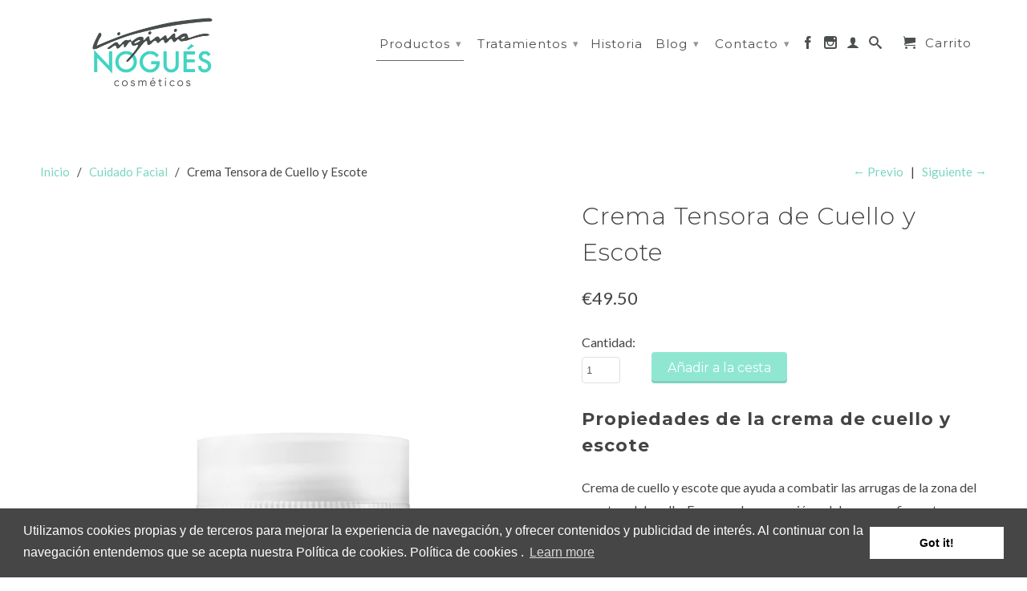

--- FILE ---
content_type: text/html; charset=utf-8
request_url: https://www.virginianogues.com/collections/cuidado-facial/products/crema-cuello-escote
body_size: 19900
content:
<!DOCTYPE html>
<!--[if lt IE 7 ]><html class="ie ie6" lang="en"> <![endif]-->
<!--[if IE 7 ]><html class="ie ie7" lang="en"> <![endif]-->
<!--[if IE 8 ]><html class="ie ie8" lang="en"> <![endif]-->
<!--[if (gte IE 9)|!(IE)]><!--><html lang="es"> <!--<![endif]-->
  <head>
    
<!--    <meta name="google-site-verification" content="4t09h7t9TdkyjLcS-gcrusenUMHNNJL-RToHoWahgAg" /> -->
    
    <meta name="google-site-verification" content="zUiw1b0m1DqEZ9fWImuP1_A0Z2tRqa1pvPfNwfBgkwE" />
   
    
<!-- Global site tag (gtag.js) - Google AdWords: 859290617 -->
<script async src="https://www.googletagmanager.com/gtag/js?id=AW-859290617"></script>
<script>
  window.dataLayer = window.dataLayer || [];
  function gtag(){dataLayer.push(arguments);}
  gtag('js', new Date());

  gtag('config', 'AW-859290617');
</script>
<!-- FIN Global site tag (gtag.js) - Google AdWords: 859290617 -->
    
    <meta charset="utf-8">
    <meta http-equiv="cleartype" content="on">
    <meta name="robots" content="index,follow">
      
           
    <title>Crema de Cuello y Escote reafirmante - Virginia Nogués Cosméticos</title>
    
    
      <meta name="description" content="Crema de cuello y escote que ayuda a combatir las arrugas y favorece la renovación celular. Con potentes agentes reafirmantes." />
    

    

<meta name="author" content="Virginia Nogués Cosméticos">
<meta property="og:url" content="https://www.virginianogues.com/products/crema-cuello-escote">
<meta property="og:site_name" content="Virginia Nogués Cosméticos">


  <meta property="og:type" content="product">
  <meta property="og:title" content="Crema Tensora de Cuello y Escote">
  
  <meta property="og:image" content="http://www.virginianogues.com/cdn/shop/products/crema-tensora-de-cuello_grande.jpg?v=1621244315">
  <meta property="og:image:secure_url" content="https://www.virginianogues.com/cdn/shop/products/crema-tensora-de-cuello_grande.jpg?v=1621244315">
  
  <meta property="og:image" content="http://www.virginianogues.com/cdn/shop/products/virginianogues-crema-tensora-de-cuello_grande.jpg?v=1621244315">
  <meta property="og:image:secure_url" content="https://www.virginianogues.com/cdn/shop/products/virginianogues-crema-tensora-de-cuello_grande.jpg?v=1621244315">
  
  <meta property="og:price:amount" content="49.50">
  <meta property="og:price:currency" content="EUR">
  
    
  
    
    


  <meta property="og:description" content="Crema de cuello y escote que ayuda a combatir las arrugas y favorece la renovación celular. Con potentes agentes reafirmantes.">





  <meta name="twitter:site" content="@vncvirginia">


  <meta name="twitter:card" content="product">
  <meta name="twitter:title" content="Crema Tensora de Cuello y Escote">
  <meta name="twitter:description" content="Propiedades de la crema de cuello y escote
Crema de cuello y escote que ayuda a combatir las arrugas de la zona del escote y del cuello. Favorece la renovación celular y es reafirmante.
Textura ligera y fácilmente extensible con absorción inmediata y sin brillos. 

Tipo de piel

Para pieles normales y secas.
Ideal empezar a utilizar a partir de los 50 años.

Modo de empleo
Hacer un masaje local en cuello y escote hasta su total penetración. Se absorbe fácilmente.
Principios Activos
Principios activos de la crema de cuello y escote

Emulsión O/W (Oil / Water), Emulsión de aceite en agua que otorga una textura muy ligera. 
Aceites vegetales conocidos por sus propiedades antisépticas, relajantes y nutritivas. 
Potente agente reafirmante y reparador.

Presentación
Tarro de 50 ml.
 
Consulta las vídeos de yoga facial para complementar tu crema de cuello.
 
Envío gratuito a partir de 65€.">
  <meta name="twitter:image" content="https://www.virginianogues.com/cdn/shop/products/crema-tensora-de-cuello_medium.jpg?v=1621244315">
  <meta name="twitter:image:width" content="240">
  <meta name="twitter:image:height" content="240">
  <meta name="twitter:label1" content="Price">
  <meta name="twitter:data1" content="&euro;49.50 EUR">
  
  <meta name="twitter:label2" content="Brand">
  <meta name="twitter:data2" content="Virginia Nogués Cosméticos">
  


    
      <link rel="prev" href="/collections/cuidado-facial/products/serum-reafirmante-facial">
    
    
      <link rel="next" href="/collections/cuidado-facial/products/crema-desmaquillante-con-almendras-dulces">
    

    <!-- Mobile Specific Metas -->
    <meta name="HandheldFriendly" content="True">
    <meta name="MobileOptimized" content="320">
    <meta name="viewport" content="width=device-width, initial-scale=1, maximum-scale=1"> 

    <!-- Stylesheets -->
    <link href="//www.virginianogues.com/cdn/shop/t/2/assets/styles.css?v=146203371579471547901694603971" rel="stylesheet" type="text/css" media="all" />
    <!--[if lte IE 9]>
      <link href="//www.virginianogues.com/cdn/shop/t/2/assets/ie.css?v=16370617434440559491421054984" rel="stylesheet" type="text/css" media="all" />
    <![endif]-->
    <!--[if lte IE 7]>
      <script src="//www.virginianogues.com/cdn/shop/t/2/assets/lte-ie7.js?v=163036231798125265921421054984" type="text/javascript"></script>
    <![endif]-->

    <!-- Icons -->
    <link rel="shortcut icon" type="image/x-icon" href="//www.virginianogues.com/cdn/shop/t/2/assets/favicon.png?v=5690442645244653621459976251">
    <link rel="canonical" href="https://www.virginianogues.com/products/crema-cuello-escote" />

    <!-- Custom Fonts -->
    <link href="//fonts.googleapis.com/css?family=.|Montserrat:light,normal,bold|Montserrat:light,normal,bold|Montserrat:light,normal,bold|Lato:light,normal,bold" rel="stylesheet" type="text/css" />
    
    

    <!-- jQuery and jQuery fallback -->
    <script src="//ajax.googleapis.com/ajax/libs/jquery/1.11.1/jquery.min.js"></script>
    <script>window.jQuery || document.write("<script src='//www.virginianogues.com/cdn/shop/t/2/assets/jquery.min.js?v=134162713284037891001421054983'>\x3C/script>")</script>
    <script src="//www.virginianogues.com/cdn/shop/t/2/assets/app.js?v=104992700822513943641613463506" type="text/javascript"></script>
    <script src="//www.virginianogues.com/cdn/shop/t/2/assets/cloudzoom.js?v=107713603792937751881421054983" type="text/javascript"></script>
    <script src="//www.virginianogues.com/cdn/shopifycloud/storefront/assets/themes_support/option_selection-b017cd28.js" type="text/javascript"></script>        
    <script>window.performance && window.performance.mark && window.performance.mark('shopify.content_for_header.start');</script><meta name="google-site-verification" content="zUiw1b0m1DqEZ9fWImuP1_A0Z2tRqa1pvPfNwfBgkwE">
<meta id="shopify-digital-wallet" name="shopify-digital-wallet" content="/7406981/digital_wallets/dialog">
<meta name="shopify-checkout-api-token" content="80ed11b17b9d3db341902683db50aed2">
<link rel="alternate" type="application/json+oembed" href="https://www.virginianogues.com/products/crema-cuello-escote.oembed">
<script async="async" src="/checkouts/internal/preloads.js?locale=es-ES"></script>
<link rel="preconnect" href="https://shop.app" crossorigin="anonymous">
<script async="async" src="https://shop.app/checkouts/internal/preloads.js?locale=es-ES&shop_id=7406981" crossorigin="anonymous"></script>
<script id="apple-pay-shop-capabilities" type="application/json">{"shopId":7406981,"countryCode":"ES","currencyCode":"EUR","merchantCapabilities":["supports3DS"],"merchantId":"gid:\/\/shopify\/Shop\/7406981","merchantName":"Virginia Nogués Cosméticos","requiredBillingContactFields":["postalAddress","email","phone"],"requiredShippingContactFields":["postalAddress","email","phone"],"shippingType":"shipping","supportedNetworks":["visa","maestro","masterCard","amex"],"total":{"type":"pending","label":"Virginia Nogués Cosméticos","amount":"1.00"},"shopifyPaymentsEnabled":true,"supportsSubscriptions":true}</script>
<script id="shopify-features" type="application/json">{"accessToken":"80ed11b17b9d3db341902683db50aed2","betas":["rich-media-storefront-analytics"],"domain":"www.virginianogues.com","predictiveSearch":true,"shopId":7406981,"locale":"es"}</script>
<script>var Shopify = Shopify || {};
Shopify.shop = "virginianoguescosmeticos.myshopify.com";
Shopify.locale = "es";
Shopify.currency = {"active":"EUR","rate":"1.0"};
Shopify.country = "ES";
Shopify.theme = {"name":"Retina","id":9426641,"schema_name":null,"schema_version":null,"theme_store_id":601,"role":"main"};
Shopify.theme.handle = "null";
Shopify.theme.style = {"id":null,"handle":null};
Shopify.cdnHost = "www.virginianogues.com/cdn";
Shopify.routes = Shopify.routes || {};
Shopify.routes.root = "/";</script>
<script type="module">!function(o){(o.Shopify=o.Shopify||{}).modules=!0}(window);</script>
<script>!function(o){function n(){var o=[];function n(){o.push(Array.prototype.slice.apply(arguments))}return n.q=o,n}var t=o.Shopify=o.Shopify||{};t.loadFeatures=n(),t.autoloadFeatures=n()}(window);</script>
<script>
  window.ShopifyPay = window.ShopifyPay || {};
  window.ShopifyPay.apiHost = "shop.app\/pay";
  window.ShopifyPay.redirectState = null;
</script>
<script id="shop-js-analytics" type="application/json">{"pageType":"product"}</script>
<script defer="defer" async type="module" src="//www.virginianogues.com/cdn/shopifycloud/shop-js/modules/v2/client.init-shop-cart-sync_CvZOh8Af.es.esm.js"></script>
<script defer="defer" async type="module" src="//www.virginianogues.com/cdn/shopifycloud/shop-js/modules/v2/chunk.common_3Rxs6Qxh.esm.js"></script>
<script type="module">
  await import("//www.virginianogues.com/cdn/shopifycloud/shop-js/modules/v2/client.init-shop-cart-sync_CvZOh8Af.es.esm.js");
await import("//www.virginianogues.com/cdn/shopifycloud/shop-js/modules/v2/chunk.common_3Rxs6Qxh.esm.js");

  window.Shopify.SignInWithShop?.initShopCartSync?.({"fedCMEnabled":true,"windoidEnabled":true});

</script>
<script>
  window.Shopify = window.Shopify || {};
  if (!window.Shopify.featureAssets) window.Shopify.featureAssets = {};
  window.Shopify.featureAssets['shop-js'] = {"shop-cart-sync":["modules/v2/client.shop-cart-sync_rmK0axmV.es.esm.js","modules/v2/chunk.common_3Rxs6Qxh.esm.js"],"init-fed-cm":["modules/v2/client.init-fed-cm_ZaR7zFve.es.esm.js","modules/v2/chunk.common_3Rxs6Qxh.esm.js"],"shop-button":["modules/v2/client.shop-button_DtKRgnFY.es.esm.js","modules/v2/chunk.common_3Rxs6Qxh.esm.js"],"shop-cash-offers":["modules/v2/client.shop-cash-offers_CD08217J.es.esm.js","modules/v2/chunk.common_3Rxs6Qxh.esm.js","modules/v2/chunk.modal_DPIzVVvN.esm.js"],"init-windoid":["modules/v2/client.init-windoid_B42Q2JHR.es.esm.js","modules/v2/chunk.common_3Rxs6Qxh.esm.js"],"shop-toast-manager":["modules/v2/client.shop-toast-manager_BhL87v9O.es.esm.js","modules/v2/chunk.common_3Rxs6Qxh.esm.js"],"init-shop-email-lookup-coordinator":["modules/v2/client.init-shop-email-lookup-coordinator_CFAE-OH8.es.esm.js","modules/v2/chunk.common_3Rxs6Qxh.esm.js"],"init-shop-cart-sync":["modules/v2/client.init-shop-cart-sync_CvZOh8Af.es.esm.js","modules/v2/chunk.common_3Rxs6Qxh.esm.js"],"avatar":["modules/v2/client.avatar_BTnouDA3.es.esm.js"],"pay-button":["modules/v2/client.pay-button_x3Sl_UWF.es.esm.js","modules/v2/chunk.common_3Rxs6Qxh.esm.js"],"init-customer-accounts":["modules/v2/client.init-customer-accounts_DwzgN7WB.es.esm.js","modules/v2/client.shop-login-button_Bwv8tzNm.es.esm.js","modules/v2/chunk.common_3Rxs6Qxh.esm.js","modules/v2/chunk.modal_DPIzVVvN.esm.js"],"init-shop-for-new-customer-accounts":["modules/v2/client.init-shop-for-new-customer-accounts_l0dYgp_m.es.esm.js","modules/v2/client.shop-login-button_Bwv8tzNm.es.esm.js","modules/v2/chunk.common_3Rxs6Qxh.esm.js","modules/v2/chunk.modal_DPIzVVvN.esm.js"],"shop-login-button":["modules/v2/client.shop-login-button_Bwv8tzNm.es.esm.js","modules/v2/chunk.common_3Rxs6Qxh.esm.js","modules/v2/chunk.modal_DPIzVVvN.esm.js"],"init-customer-accounts-sign-up":["modules/v2/client.init-customer-accounts-sign-up_CqSuJy7r.es.esm.js","modules/v2/client.shop-login-button_Bwv8tzNm.es.esm.js","modules/v2/chunk.common_3Rxs6Qxh.esm.js","modules/v2/chunk.modal_DPIzVVvN.esm.js"],"shop-follow-button":["modules/v2/client.shop-follow-button_sMoqSZtr.es.esm.js","modules/v2/chunk.common_3Rxs6Qxh.esm.js","modules/v2/chunk.modal_DPIzVVvN.esm.js"],"checkout-modal":["modules/v2/client.checkout-modal_CwKmoEcx.es.esm.js","modules/v2/chunk.common_3Rxs6Qxh.esm.js","modules/v2/chunk.modal_DPIzVVvN.esm.js"],"lead-capture":["modules/v2/client.lead-capture_De9xQpTV.es.esm.js","modules/v2/chunk.common_3Rxs6Qxh.esm.js","modules/v2/chunk.modal_DPIzVVvN.esm.js"],"shop-login":["modules/v2/client.shop-login_DZKlOsWP.es.esm.js","modules/v2/chunk.common_3Rxs6Qxh.esm.js","modules/v2/chunk.modal_DPIzVVvN.esm.js"],"payment-terms":["modules/v2/client.payment-terms_WyOlUs-o.es.esm.js","modules/v2/chunk.common_3Rxs6Qxh.esm.js","modules/v2/chunk.modal_DPIzVVvN.esm.js"]};
</script>
<script>(function() {
  var isLoaded = false;
  function asyncLoad() {
    if (isLoaded) return;
    isLoaded = true;
    var urls = ["https:\/\/chimpstatic.com\/mcjs-connected\/js\/users\/1bf53e706446725cdb6ab5233\/4b2a79bfbf817edaac054f66f.js?shop=virginianoguescosmeticos.myshopify.com","https:\/\/chimpstatic.com\/mcjs-connected\/js\/users\/1bf53e706446725cdb6ab5233\/239ea17446abedeba66ad4ac3.js?shop=virginianoguescosmeticos.myshopify.com"];
    for (var i = 0; i < urls.length; i++) {
      var s = document.createElement('script');
      s.type = 'text/javascript';
      s.async = true;
      s.src = urls[i];
      var x = document.getElementsByTagName('script')[0];
      x.parentNode.insertBefore(s, x);
    }
  };
  if(window.attachEvent) {
    window.attachEvent('onload', asyncLoad);
  } else {
    window.addEventListener('load', asyncLoad, false);
  }
})();</script>
<script id="__st">var __st={"a":7406981,"offset":3600,"reqid":"d39d220e-b88f-47d3-9a29-18f514eb4f6c-1768768723","pageurl":"www.virginianogues.com\/collections\/cuidado-facial\/products\/crema-cuello-escote","u":"d8c6fa744068","p":"product","rtyp":"product","rid":407552449};</script>
<script>window.ShopifyPaypalV4VisibilityTracking = true;</script>
<script id="captcha-bootstrap">!function(){'use strict';const t='contact',e='account',n='new_comment',o=[[t,t],['blogs',n],['comments',n],[t,'customer']],c=[[e,'customer_login'],[e,'guest_login'],[e,'recover_customer_password'],[e,'create_customer']],r=t=>t.map((([t,e])=>`form[action*='/${t}']:not([data-nocaptcha='true']) input[name='form_type'][value='${e}']`)).join(','),a=t=>()=>t?[...document.querySelectorAll(t)].map((t=>t.form)):[];function s(){const t=[...o],e=r(t);return a(e)}const i='password',u='form_key',d=['recaptcha-v3-token','g-recaptcha-response','h-captcha-response',i],f=()=>{try{return window.sessionStorage}catch{return}},m='__shopify_v',_=t=>t.elements[u];function p(t,e,n=!1){try{const o=window.sessionStorage,c=JSON.parse(o.getItem(e)),{data:r}=function(t){const{data:e,action:n}=t;return t[m]||n?{data:e,action:n}:{data:t,action:n}}(c);for(const[e,n]of Object.entries(r))t.elements[e]&&(t.elements[e].value=n);n&&o.removeItem(e)}catch(o){console.error('form repopulation failed',{error:o})}}const l='form_type',E='cptcha';function T(t){t.dataset[E]=!0}const w=window,h=w.document,L='Shopify',v='ce_forms',y='captcha';let A=!1;((t,e)=>{const n=(g='f06e6c50-85a8-45c8-87d0-21a2b65856fe',I='https://cdn.shopify.com/shopifycloud/storefront-forms-hcaptcha/ce_storefront_forms_captcha_hcaptcha.v1.5.2.iife.js',D={infoText:'Protegido por hCaptcha',privacyText:'Privacidad',termsText:'Términos'},(t,e,n)=>{const o=w[L][v],c=o.bindForm;if(c)return c(t,g,e,D).then(n);var r;o.q.push([[t,g,e,D],n]),r=I,A||(h.body.append(Object.assign(h.createElement('script'),{id:'captcha-provider',async:!0,src:r})),A=!0)});var g,I,D;w[L]=w[L]||{},w[L][v]=w[L][v]||{},w[L][v].q=[],w[L][y]=w[L][y]||{},w[L][y].protect=function(t,e){n(t,void 0,e),T(t)},Object.freeze(w[L][y]),function(t,e,n,w,h,L){const[v,y,A,g]=function(t,e,n){const i=e?o:[],u=t?c:[],d=[...i,...u],f=r(d),m=r(i),_=r(d.filter((([t,e])=>n.includes(e))));return[a(f),a(m),a(_),s()]}(w,h,L),I=t=>{const e=t.target;return e instanceof HTMLFormElement?e:e&&e.form},D=t=>v().includes(t);t.addEventListener('submit',(t=>{const e=I(t);if(!e)return;const n=D(e)&&!e.dataset.hcaptchaBound&&!e.dataset.recaptchaBound,o=_(e),c=g().includes(e)&&(!o||!o.value);(n||c)&&t.preventDefault(),c&&!n&&(function(t){try{if(!f())return;!function(t){const e=f();if(!e)return;const n=_(t);if(!n)return;const o=n.value;o&&e.removeItem(o)}(t);const e=Array.from(Array(32),(()=>Math.random().toString(36)[2])).join('');!function(t,e){_(t)||t.append(Object.assign(document.createElement('input'),{type:'hidden',name:u})),t.elements[u].value=e}(t,e),function(t,e){const n=f();if(!n)return;const o=[...t.querySelectorAll(`input[type='${i}']`)].map((({name:t})=>t)),c=[...d,...o],r={};for(const[a,s]of new FormData(t).entries())c.includes(a)||(r[a]=s);n.setItem(e,JSON.stringify({[m]:1,action:t.action,data:r}))}(t,e)}catch(e){console.error('failed to persist form',e)}}(e),e.submit())}));const S=(t,e)=>{t&&!t.dataset[E]&&(n(t,e.some((e=>e===t))),T(t))};for(const o of['focusin','change'])t.addEventListener(o,(t=>{const e=I(t);D(e)&&S(e,y())}));const B=e.get('form_key'),M=e.get(l),P=B&&M;t.addEventListener('DOMContentLoaded',(()=>{const t=y();if(P)for(const e of t)e.elements[l].value===M&&p(e,B);[...new Set([...A(),...v().filter((t=>'true'===t.dataset.shopifyCaptcha))])].forEach((e=>S(e,t)))}))}(h,new URLSearchParams(w.location.search),n,t,e,['guest_login'])})(!0,!0)}();</script>
<script integrity="sha256-4kQ18oKyAcykRKYeNunJcIwy7WH5gtpwJnB7kiuLZ1E=" data-source-attribution="shopify.loadfeatures" defer="defer" src="//www.virginianogues.com/cdn/shopifycloud/storefront/assets/storefront/load_feature-a0a9edcb.js" crossorigin="anonymous"></script>
<script crossorigin="anonymous" defer="defer" src="//www.virginianogues.com/cdn/shopifycloud/storefront/assets/shopify_pay/storefront-65b4c6d7.js?v=20250812"></script>
<script data-source-attribution="shopify.dynamic_checkout.dynamic.init">var Shopify=Shopify||{};Shopify.PaymentButton=Shopify.PaymentButton||{isStorefrontPortableWallets:!0,init:function(){window.Shopify.PaymentButton.init=function(){};var t=document.createElement("script");t.src="https://www.virginianogues.com/cdn/shopifycloud/portable-wallets/latest/portable-wallets.es.js",t.type="module",document.head.appendChild(t)}};
</script>
<script data-source-attribution="shopify.dynamic_checkout.buyer_consent">
  function portableWalletsHideBuyerConsent(e){var t=document.getElementById("shopify-buyer-consent"),n=document.getElementById("shopify-subscription-policy-button");t&&n&&(t.classList.add("hidden"),t.setAttribute("aria-hidden","true"),n.removeEventListener("click",e))}function portableWalletsShowBuyerConsent(e){var t=document.getElementById("shopify-buyer-consent"),n=document.getElementById("shopify-subscription-policy-button");t&&n&&(t.classList.remove("hidden"),t.removeAttribute("aria-hidden"),n.addEventListener("click",e))}window.Shopify?.PaymentButton&&(window.Shopify.PaymentButton.hideBuyerConsent=portableWalletsHideBuyerConsent,window.Shopify.PaymentButton.showBuyerConsent=portableWalletsShowBuyerConsent);
</script>
<script data-source-attribution="shopify.dynamic_checkout.cart.bootstrap">document.addEventListener("DOMContentLoaded",(function(){function t(){return document.querySelector("shopify-accelerated-checkout-cart, shopify-accelerated-checkout")}if(t())Shopify.PaymentButton.init();else{new MutationObserver((function(e,n){t()&&(Shopify.PaymentButton.init(),n.disconnect())})).observe(document.body,{childList:!0,subtree:!0})}}));
</script>
<link id="shopify-accelerated-checkout-styles" rel="stylesheet" media="screen" href="https://www.virginianogues.com/cdn/shopifycloud/portable-wallets/latest/accelerated-checkout-backwards-compat.css" crossorigin="anonymous">
<style id="shopify-accelerated-checkout-cart">
        #shopify-buyer-consent {
  margin-top: 1em;
  display: inline-block;
  width: 100%;
}

#shopify-buyer-consent.hidden {
  display: none;
}

#shopify-subscription-policy-button {
  background: none;
  border: none;
  padding: 0;
  text-decoration: underline;
  font-size: inherit;
  cursor: pointer;
}

#shopify-subscription-policy-button::before {
  box-shadow: none;
}

      </style>

<script>window.performance && window.performance.mark && window.performance.mark('shopify.content_for_header.end');</script>
    
    <!-- Código añadido po Mer para las cookies descargado de
    https://cookieconsent.insites.com/-->
 <link rel="stylesheet" type="text/css" href="//cdnjs.cloudflare.com/ajax/libs/cookieconsent2/3.0.3/cookieconsent.min.css" />
<script src="//cdnjs.cloudflare.com/ajax/libs/cookieconsent2/3.0.3/cookieconsent.min.js"></script>
<script>
window.addEventListener("load", function(){
window.cookieconsent.initialise({
  "palette": {
    "popup": {
      "background": "#464646"
    },
    "button": {
      "background": "#ffffff"
    }
  },
  "content": {
    "message": "\Utilizamos cookies propias y de terceros para mejorar la experiencia de navegación, y ofrecer contenidos y publicidad de interés. Al continuar con la navegación entendemos que se acepta nuestra Política de cookies. Política de cookies ."
  }
})});
</script>
    <!--Fin del código añadido por Mer-->
    


    
  <script src="//staticxx.s3.amazonaws.com/aio_stats_lib_v1.min.js?v=1.0"></script><link href="https://monorail-edge.shopifysvc.com" rel="dns-prefetch">
<script>(function(){if ("sendBeacon" in navigator && "performance" in window) {try {var session_token_from_headers = performance.getEntriesByType('navigation')[0].serverTiming.find(x => x.name == '_s').description;} catch {var session_token_from_headers = undefined;}var session_cookie_matches = document.cookie.match(/_shopify_s=([^;]*)/);var session_token_from_cookie = session_cookie_matches && session_cookie_matches.length === 2 ? session_cookie_matches[1] : "";var session_token = session_token_from_headers || session_token_from_cookie || "";function handle_abandonment_event(e) {var entries = performance.getEntries().filter(function(entry) {return /monorail-edge.shopifysvc.com/.test(entry.name);});if (!window.abandonment_tracked && entries.length === 0) {window.abandonment_tracked = true;var currentMs = Date.now();var navigation_start = performance.timing.navigationStart;var payload = {shop_id: 7406981,url: window.location.href,navigation_start,duration: currentMs - navigation_start,session_token,page_type: "product"};window.navigator.sendBeacon("https://monorail-edge.shopifysvc.com/v1/produce", JSON.stringify({schema_id: "online_store_buyer_site_abandonment/1.1",payload: payload,metadata: {event_created_at_ms: currentMs,event_sent_at_ms: currentMs}}));}}window.addEventListener('pagehide', handle_abandonment_event);}}());</script>
<script id="web-pixels-manager-setup">(function e(e,d,r,n,o){if(void 0===o&&(o={}),!Boolean(null===(a=null===(i=window.Shopify)||void 0===i?void 0:i.analytics)||void 0===a?void 0:a.replayQueue)){var i,a;window.Shopify=window.Shopify||{};var t=window.Shopify;t.analytics=t.analytics||{};var s=t.analytics;s.replayQueue=[],s.publish=function(e,d,r){return s.replayQueue.push([e,d,r]),!0};try{self.performance.mark("wpm:start")}catch(e){}var l=function(){var e={modern:/Edge?\/(1{2}[4-9]|1[2-9]\d|[2-9]\d{2}|\d{4,})\.\d+(\.\d+|)|Firefox\/(1{2}[4-9]|1[2-9]\d|[2-9]\d{2}|\d{4,})\.\d+(\.\d+|)|Chrom(ium|e)\/(9{2}|\d{3,})\.\d+(\.\d+|)|(Maci|X1{2}).+ Version\/(15\.\d+|(1[6-9]|[2-9]\d|\d{3,})\.\d+)([,.]\d+|)( \(\w+\)|)( Mobile\/\w+|) Safari\/|Chrome.+OPR\/(9{2}|\d{3,})\.\d+\.\d+|(CPU[ +]OS|iPhone[ +]OS|CPU[ +]iPhone|CPU IPhone OS|CPU iPad OS)[ +]+(15[._]\d+|(1[6-9]|[2-9]\d|\d{3,})[._]\d+)([._]\d+|)|Android:?[ /-](13[3-9]|1[4-9]\d|[2-9]\d{2}|\d{4,})(\.\d+|)(\.\d+|)|Android.+Firefox\/(13[5-9]|1[4-9]\d|[2-9]\d{2}|\d{4,})\.\d+(\.\d+|)|Android.+Chrom(ium|e)\/(13[3-9]|1[4-9]\d|[2-9]\d{2}|\d{4,})\.\d+(\.\d+|)|SamsungBrowser\/([2-9]\d|\d{3,})\.\d+/,legacy:/Edge?\/(1[6-9]|[2-9]\d|\d{3,})\.\d+(\.\d+|)|Firefox\/(5[4-9]|[6-9]\d|\d{3,})\.\d+(\.\d+|)|Chrom(ium|e)\/(5[1-9]|[6-9]\d|\d{3,})\.\d+(\.\d+|)([\d.]+$|.*Safari\/(?![\d.]+ Edge\/[\d.]+$))|(Maci|X1{2}).+ Version\/(10\.\d+|(1[1-9]|[2-9]\d|\d{3,})\.\d+)([,.]\d+|)( \(\w+\)|)( Mobile\/\w+|) Safari\/|Chrome.+OPR\/(3[89]|[4-9]\d|\d{3,})\.\d+\.\d+|(CPU[ +]OS|iPhone[ +]OS|CPU[ +]iPhone|CPU IPhone OS|CPU iPad OS)[ +]+(10[._]\d+|(1[1-9]|[2-9]\d|\d{3,})[._]\d+)([._]\d+|)|Android:?[ /-](13[3-9]|1[4-9]\d|[2-9]\d{2}|\d{4,})(\.\d+|)(\.\d+|)|Mobile Safari.+OPR\/([89]\d|\d{3,})\.\d+\.\d+|Android.+Firefox\/(13[5-9]|1[4-9]\d|[2-9]\d{2}|\d{4,})\.\d+(\.\d+|)|Android.+Chrom(ium|e)\/(13[3-9]|1[4-9]\d|[2-9]\d{2}|\d{4,})\.\d+(\.\d+|)|Android.+(UC? ?Browser|UCWEB|U3)[ /]?(15\.([5-9]|\d{2,})|(1[6-9]|[2-9]\d|\d{3,})\.\d+)\.\d+|SamsungBrowser\/(5\.\d+|([6-9]|\d{2,})\.\d+)|Android.+MQ{2}Browser\/(14(\.(9|\d{2,})|)|(1[5-9]|[2-9]\d|\d{3,})(\.\d+|))(\.\d+|)|K[Aa][Ii]OS\/(3\.\d+|([4-9]|\d{2,})\.\d+)(\.\d+|)/},d=e.modern,r=e.legacy,n=navigator.userAgent;return n.match(d)?"modern":n.match(r)?"legacy":"unknown"}(),u="modern"===l?"modern":"legacy",c=(null!=n?n:{modern:"",legacy:""})[u],f=function(e){return[e.baseUrl,"/wpm","/b",e.hashVersion,"modern"===e.buildTarget?"m":"l",".js"].join("")}({baseUrl:d,hashVersion:r,buildTarget:u}),m=function(e){var d=e.version,r=e.bundleTarget,n=e.surface,o=e.pageUrl,i=e.monorailEndpoint;return{emit:function(e){var a=e.status,t=e.errorMsg,s=(new Date).getTime(),l=JSON.stringify({metadata:{event_sent_at_ms:s},events:[{schema_id:"web_pixels_manager_load/3.1",payload:{version:d,bundle_target:r,page_url:o,status:a,surface:n,error_msg:t},metadata:{event_created_at_ms:s}}]});if(!i)return console&&console.warn&&console.warn("[Web Pixels Manager] No Monorail endpoint provided, skipping logging."),!1;try{return self.navigator.sendBeacon.bind(self.navigator)(i,l)}catch(e){}var u=new XMLHttpRequest;try{return u.open("POST",i,!0),u.setRequestHeader("Content-Type","text/plain"),u.send(l),!0}catch(e){return console&&console.warn&&console.warn("[Web Pixels Manager] Got an unhandled error while logging to Monorail."),!1}}}}({version:r,bundleTarget:l,surface:e.surface,pageUrl:self.location.href,monorailEndpoint:e.monorailEndpoint});try{o.browserTarget=l,function(e){var d=e.src,r=e.async,n=void 0===r||r,o=e.onload,i=e.onerror,a=e.sri,t=e.scriptDataAttributes,s=void 0===t?{}:t,l=document.createElement("script"),u=document.querySelector("head"),c=document.querySelector("body");if(l.async=n,l.src=d,a&&(l.integrity=a,l.crossOrigin="anonymous"),s)for(var f in s)if(Object.prototype.hasOwnProperty.call(s,f))try{l.dataset[f]=s[f]}catch(e){}if(o&&l.addEventListener("load",o),i&&l.addEventListener("error",i),u)u.appendChild(l);else{if(!c)throw new Error("Did not find a head or body element to append the script");c.appendChild(l)}}({src:f,async:!0,onload:function(){if(!function(){var e,d;return Boolean(null===(d=null===(e=window.Shopify)||void 0===e?void 0:e.analytics)||void 0===d?void 0:d.initialized)}()){var d=window.webPixelsManager.init(e)||void 0;if(d){var r=window.Shopify.analytics;r.replayQueue.forEach((function(e){var r=e[0],n=e[1],o=e[2];d.publishCustomEvent(r,n,o)})),r.replayQueue=[],r.publish=d.publishCustomEvent,r.visitor=d.visitor,r.initialized=!0}}},onerror:function(){return m.emit({status:"failed",errorMsg:"".concat(f," has failed to load")})},sri:function(e){var d=/^sha384-[A-Za-z0-9+/=]+$/;return"string"==typeof e&&d.test(e)}(c)?c:"",scriptDataAttributes:o}),m.emit({status:"loading"})}catch(e){m.emit({status:"failed",errorMsg:(null==e?void 0:e.message)||"Unknown error"})}}})({shopId: 7406981,storefrontBaseUrl: "https://www.virginianogues.com",extensionsBaseUrl: "https://extensions.shopifycdn.com/cdn/shopifycloud/web-pixels-manager",monorailEndpoint: "https://monorail-edge.shopifysvc.com/unstable/produce_batch",surface: "storefront-renderer",enabledBetaFlags: ["2dca8a86"],webPixelsConfigList: [{"id":"970195279","configuration":"{\"config\":\"{\\\"pixel_id\\\":\\\"G-G4JDXDYPMD\\\",\\\"target_country\\\":\\\"ES\\\",\\\"gtag_events\\\":[{\\\"type\\\":\\\"begin_checkout\\\",\\\"action_label\\\":\\\"G-G4JDXDYPMD\\\"},{\\\"type\\\":\\\"search\\\",\\\"action_label\\\":\\\"G-G4JDXDYPMD\\\"},{\\\"type\\\":\\\"view_item\\\",\\\"action_label\\\":[\\\"G-G4JDXDYPMD\\\",\\\"MC-2ZSQEP4TV8\\\"]},{\\\"type\\\":\\\"purchase\\\",\\\"action_label\\\":[\\\"G-G4JDXDYPMD\\\",\\\"MC-2ZSQEP4TV8\\\"]},{\\\"type\\\":\\\"page_view\\\",\\\"action_label\\\":[\\\"G-G4JDXDYPMD\\\",\\\"MC-2ZSQEP4TV8\\\"]},{\\\"type\\\":\\\"add_payment_info\\\",\\\"action_label\\\":\\\"G-G4JDXDYPMD\\\"},{\\\"type\\\":\\\"add_to_cart\\\",\\\"action_label\\\":\\\"G-G4JDXDYPMD\\\"}],\\\"enable_monitoring_mode\\\":false}\"}","eventPayloadVersion":"v1","runtimeContext":"OPEN","scriptVersion":"b2a88bafab3e21179ed38636efcd8a93","type":"APP","apiClientId":1780363,"privacyPurposes":[],"dataSharingAdjustments":{"protectedCustomerApprovalScopes":["read_customer_address","read_customer_email","read_customer_name","read_customer_personal_data","read_customer_phone"]}},{"id":"344195407","configuration":"{\"pixel_id\":\"1767344000249508\",\"pixel_type\":\"facebook_pixel\",\"metaapp_system_user_token\":\"-\"}","eventPayloadVersion":"v1","runtimeContext":"OPEN","scriptVersion":"ca16bc87fe92b6042fbaa3acc2fbdaa6","type":"APP","apiClientId":2329312,"privacyPurposes":["ANALYTICS","MARKETING","SALE_OF_DATA"],"dataSharingAdjustments":{"protectedCustomerApprovalScopes":["read_customer_address","read_customer_email","read_customer_name","read_customer_personal_data","read_customer_phone"]}},{"id":"shopify-app-pixel","configuration":"{}","eventPayloadVersion":"v1","runtimeContext":"STRICT","scriptVersion":"0450","apiClientId":"shopify-pixel","type":"APP","privacyPurposes":["ANALYTICS","MARKETING"]},{"id":"shopify-custom-pixel","eventPayloadVersion":"v1","runtimeContext":"LAX","scriptVersion":"0450","apiClientId":"shopify-pixel","type":"CUSTOM","privacyPurposes":["ANALYTICS","MARKETING"]}],isMerchantRequest: false,initData: {"shop":{"name":"Virginia Nogués Cosméticos","paymentSettings":{"currencyCode":"EUR"},"myshopifyDomain":"virginianoguescosmeticos.myshopify.com","countryCode":"ES","storefrontUrl":"https:\/\/www.virginianogues.com"},"customer":null,"cart":null,"checkout":null,"productVariants":[{"price":{"amount":49.5,"currencyCode":"EUR"},"product":{"title":"Crema Tensora de Cuello y Escote","vendor":"Virginia Nogués Cosméticos","id":"407552449","untranslatedTitle":"Crema Tensora de Cuello y Escote","url":"\/products\/crema-cuello-escote","type":"Cosmética Mujer"},"id":"1064838189","image":{"src":"\/\/www.virginianogues.com\/cdn\/shop\/products\/crema-tensora-de-cuello.jpg?v=1621244315"},"sku":"47","title":"Default Title","untranslatedTitle":"Default Title"}],"purchasingCompany":null},},"https://www.virginianogues.com/cdn","fcfee988w5aeb613cpc8e4bc33m6693e112",{"modern":"","legacy":""},{"shopId":"7406981","storefrontBaseUrl":"https:\/\/www.virginianogues.com","extensionBaseUrl":"https:\/\/extensions.shopifycdn.com\/cdn\/shopifycloud\/web-pixels-manager","surface":"storefront-renderer","enabledBetaFlags":"[\"2dca8a86\"]","isMerchantRequest":"false","hashVersion":"fcfee988w5aeb613cpc8e4bc33m6693e112","publish":"custom","events":"[[\"page_viewed\",{}],[\"product_viewed\",{\"productVariant\":{\"price\":{\"amount\":49.5,\"currencyCode\":\"EUR\"},\"product\":{\"title\":\"Crema Tensora de Cuello y Escote\",\"vendor\":\"Virginia Nogués Cosméticos\",\"id\":\"407552449\",\"untranslatedTitle\":\"Crema Tensora de Cuello y Escote\",\"url\":\"\/products\/crema-cuello-escote\",\"type\":\"Cosmética Mujer\"},\"id\":\"1064838189\",\"image\":{\"src\":\"\/\/www.virginianogues.com\/cdn\/shop\/products\/crema-tensora-de-cuello.jpg?v=1621244315\"},\"sku\":\"47\",\"title\":\"Default Title\",\"untranslatedTitle\":\"Default Title\"}}]]"});</script><script>
  window.ShopifyAnalytics = window.ShopifyAnalytics || {};
  window.ShopifyAnalytics.meta = window.ShopifyAnalytics.meta || {};
  window.ShopifyAnalytics.meta.currency = 'EUR';
  var meta = {"product":{"id":407552449,"gid":"gid:\/\/shopify\/Product\/407552449","vendor":"Virginia Nogués Cosméticos","type":"Cosmética Mujer","handle":"crema-cuello-escote","variants":[{"id":1064838189,"price":4950,"name":"Crema Tensora de Cuello y Escote","public_title":null,"sku":"47"}],"remote":false},"page":{"pageType":"product","resourceType":"product","resourceId":407552449,"requestId":"d39d220e-b88f-47d3-9a29-18f514eb4f6c-1768768723"}};
  for (var attr in meta) {
    window.ShopifyAnalytics.meta[attr] = meta[attr];
  }
</script>
<script class="analytics">
  (function () {
    var customDocumentWrite = function(content) {
      var jquery = null;

      if (window.jQuery) {
        jquery = window.jQuery;
      } else if (window.Checkout && window.Checkout.$) {
        jquery = window.Checkout.$;
      }

      if (jquery) {
        jquery('body').append(content);
      }
    };

    var hasLoggedConversion = function(token) {
      if (token) {
        return document.cookie.indexOf('loggedConversion=' + token) !== -1;
      }
      return false;
    }

    var setCookieIfConversion = function(token) {
      if (token) {
        var twoMonthsFromNow = new Date(Date.now());
        twoMonthsFromNow.setMonth(twoMonthsFromNow.getMonth() + 2);

        document.cookie = 'loggedConversion=' + token + '; expires=' + twoMonthsFromNow;
      }
    }

    var trekkie = window.ShopifyAnalytics.lib = window.trekkie = window.trekkie || [];
    if (trekkie.integrations) {
      return;
    }
    trekkie.methods = [
      'identify',
      'page',
      'ready',
      'track',
      'trackForm',
      'trackLink'
    ];
    trekkie.factory = function(method) {
      return function() {
        var args = Array.prototype.slice.call(arguments);
        args.unshift(method);
        trekkie.push(args);
        return trekkie;
      };
    };
    for (var i = 0; i < trekkie.methods.length; i++) {
      var key = trekkie.methods[i];
      trekkie[key] = trekkie.factory(key);
    }
    trekkie.load = function(config) {
      trekkie.config = config || {};
      trekkie.config.initialDocumentCookie = document.cookie;
      var first = document.getElementsByTagName('script')[0];
      var script = document.createElement('script');
      script.type = 'text/javascript';
      script.onerror = function(e) {
        var scriptFallback = document.createElement('script');
        scriptFallback.type = 'text/javascript';
        scriptFallback.onerror = function(error) {
                var Monorail = {
      produce: function produce(monorailDomain, schemaId, payload) {
        var currentMs = new Date().getTime();
        var event = {
          schema_id: schemaId,
          payload: payload,
          metadata: {
            event_created_at_ms: currentMs,
            event_sent_at_ms: currentMs
          }
        };
        return Monorail.sendRequest("https://" + monorailDomain + "/v1/produce", JSON.stringify(event));
      },
      sendRequest: function sendRequest(endpointUrl, payload) {
        // Try the sendBeacon API
        if (window && window.navigator && typeof window.navigator.sendBeacon === 'function' && typeof window.Blob === 'function' && !Monorail.isIos12()) {
          var blobData = new window.Blob([payload], {
            type: 'text/plain'
          });

          if (window.navigator.sendBeacon(endpointUrl, blobData)) {
            return true;
          } // sendBeacon was not successful

        } // XHR beacon

        var xhr = new XMLHttpRequest();

        try {
          xhr.open('POST', endpointUrl);
          xhr.setRequestHeader('Content-Type', 'text/plain');
          xhr.send(payload);
        } catch (e) {
          console.log(e);
        }

        return false;
      },
      isIos12: function isIos12() {
        return window.navigator.userAgent.lastIndexOf('iPhone; CPU iPhone OS 12_') !== -1 || window.navigator.userAgent.lastIndexOf('iPad; CPU OS 12_') !== -1;
      }
    };
    Monorail.produce('monorail-edge.shopifysvc.com',
      'trekkie_storefront_load_errors/1.1',
      {shop_id: 7406981,
      theme_id: 9426641,
      app_name: "storefront",
      context_url: window.location.href,
      source_url: "//www.virginianogues.com/cdn/s/trekkie.storefront.cd680fe47e6c39ca5d5df5f0a32d569bc48c0f27.min.js"});

        };
        scriptFallback.async = true;
        scriptFallback.src = '//www.virginianogues.com/cdn/s/trekkie.storefront.cd680fe47e6c39ca5d5df5f0a32d569bc48c0f27.min.js';
        first.parentNode.insertBefore(scriptFallback, first);
      };
      script.async = true;
      script.src = '//www.virginianogues.com/cdn/s/trekkie.storefront.cd680fe47e6c39ca5d5df5f0a32d569bc48c0f27.min.js';
      first.parentNode.insertBefore(script, first);
    };
    trekkie.load(
      {"Trekkie":{"appName":"storefront","development":false,"defaultAttributes":{"shopId":7406981,"isMerchantRequest":null,"themeId":9426641,"themeCityHash":"8517569369063631860","contentLanguage":"es","currency":"EUR","eventMetadataId":"bb755de0-a516-4ec5-816b-5608fe8ccd11"},"isServerSideCookieWritingEnabled":true,"monorailRegion":"shop_domain","enabledBetaFlags":["65f19447"]},"Session Attribution":{},"S2S":{"facebookCapiEnabled":false,"source":"trekkie-storefront-renderer","apiClientId":580111}}
    );

    var loaded = false;
    trekkie.ready(function() {
      if (loaded) return;
      loaded = true;

      window.ShopifyAnalytics.lib = window.trekkie;

      var originalDocumentWrite = document.write;
      document.write = customDocumentWrite;
      try { window.ShopifyAnalytics.merchantGoogleAnalytics.call(this); } catch(error) {};
      document.write = originalDocumentWrite;

      window.ShopifyAnalytics.lib.page(null,{"pageType":"product","resourceType":"product","resourceId":407552449,"requestId":"d39d220e-b88f-47d3-9a29-18f514eb4f6c-1768768723","shopifyEmitted":true});

      var match = window.location.pathname.match(/checkouts\/(.+)\/(thank_you|post_purchase)/)
      var token = match? match[1]: undefined;
      if (!hasLoggedConversion(token)) {
        setCookieIfConversion(token);
        window.ShopifyAnalytics.lib.track("Viewed Product",{"currency":"EUR","variantId":1064838189,"productId":407552449,"productGid":"gid:\/\/shopify\/Product\/407552449","name":"Crema Tensora de Cuello y Escote","price":"49.50","sku":"47","brand":"Virginia Nogués Cosméticos","variant":null,"category":"Cosmética Mujer","nonInteraction":true,"remote":false},undefined,undefined,{"shopifyEmitted":true});
      window.ShopifyAnalytics.lib.track("monorail:\/\/trekkie_storefront_viewed_product\/1.1",{"currency":"EUR","variantId":1064838189,"productId":407552449,"productGid":"gid:\/\/shopify\/Product\/407552449","name":"Crema Tensora de Cuello y Escote","price":"49.50","sku":"47","brand":"Virginia Nogués Cosméticos","variant":null,"category":"Cosmética Mujer","nonInteraction":true,"remote":false,"referer":"https:\/\/www.virginianogues.com\/collections\/cuidado-facial\/products\/crema-cuello-escote"});
      }
    });


        var eventsListenerScript = document.createElement('script');
        eventsListenerScript.async = true;
        eventsListenerScript.src = "//www.virginianogues.com/cdn/shopifycloud/storefront/assets/shop_events_listener-3da45d37.js";
        document.getElementsByTagName('head')[0].appendChild(eventsListenerScript);

})();</script>
  <script>
  if (!window.ga || (window.ga && typeof window.ga !== 'function')) {
    window.ga = function ga() {
      (window.ga.q = window.ga.q || []).push(arguments);
      if (window.Shopify && window.Shopify.analytics && typeof window.Shopify.analytics.publish === 'function') {
        window.Shopify.analytics.publish("ga_stub_called", {}, {sendTo: "google_osp_migration"});
      }
      console.error("Shopify's Google Analytics stub called with:", Array.from(arguments), "\nSee https://help.shopify.com/manual/promoting-marketing/pixels/pixel-migration#google for more information.");
    };
    if (window.Shopify && window.Shopify.analytics && typeof window.Shopify.analytics.publish === 'function') {
      window.Shopify.analytics.publish("ga_stub_initialized", {}, {sendTo: "google_osp_migration"});
    }
  }
</script>
<script
  defer
  src="https://www.virginianogues.com/cdn/shopifycloud/perf-kit/shopify-perf-kit-3.0.4.min.js"
  data-application="storefront-renderer"
  data-shop-id="7406981"
  data-render-region="gcp-us-east1"
  data-page-type="product"
  data-theme-instance-id="9426641"
  data-theme-name=""
  data-theme-version=""
  data-monorail-region="shop_domain"
  data-resource-timing-sampling-rate="10"
  data-shs="true"
  data-shs-beacon="true"
  data-shs-export-with-fetch="true"
  data-shs-logs-sample-rate="1"
  data-shs-beacon-endpoint="https://www.virginianogues.com/api/collect"
></script>
</head>
  <body class="product">
    
    <!--php include_once("analyticstracking.php") -->
    <div>
      <div id="header" class="mm-fixed-top">
        <a href="#nav" class="icon-menu"> <span>Menú</span></a>
        <a href="#cart" class="icon-cart right"> <span>Carrito</span></a>
      </div>
      
      <div class="hidden">
        <div id="nav">
          <ul>
            
              
                <li ><a href="/collections/tienda-de-cosmetica-on-line-virginia-nogues" title="Productos">Productos</a>
                  <ul>
                    
                      
                      <li ><a href="/collections/cosmetica-on-line-para-la-mujer" title="Cosmética Mujer">Cosmética Mujer</a> 
                        <ul>
                                                  
                            <li class="Selected"><a href="/collections/cuidado-facial" title="Cuidado Facial">Cuidado Facial</a></li>
                                                  
                            <li ><a href="/collections/cuidado-corporal" title="Cuidado Corporal">Cuidado Corporal</a></li>
                                                  
                            <li ><a href="/collections/linea-proteccion-solar" title="Línea Solar">Línea Solar</a></li>
                          
                        </ul>
                      </li>
                      
                    
                      
                        <li ><a href="/collections/cosmetica-on-line-para-el-hombre" title="Cosmética Hombre">Cosmética Hombre</a></li>
                      
                    
                  </ul>
                </li>
              
            
              
                <li ><a href="/collections/tratamientos-de-belleza-para-tu-piel" title="Tratamientos">Tratamientos</a>
                  <ul>
                    
                      
                      <li ><a href="/collections/tratamientos-faciales-serum-crema-hidratante" title="Tratamientos Faciales">Tratamientos Faciales</a> 
                        <ul>
                                                  
                            <li ><a href="/products/serum-crema-hidratante-piel-sensible" title="Tratamiento Reparador (<40 años)">Tratamiento Reparador (<40 años)</a></li>
                                                  
                            <li ><a href="/products/pack-hidratante-renovador-y-reafirmante" title="Tratamiento Renovador (40 a 50 años)">Tratamiento Renovador (40 a 50 años)</a></li>
                                                  
                            <li ><a href="/products/tratamiento-antiarrugas-rejuvenecedor" title="Tratamiento Antiarrugas (de 50 a 60 años)">Tratamiento Antiarrugas (de 50 a 60 años)</a></li>
                                                  
                            <li ><a href="/products/tratamiento-reestructurante-antiarrugas-senior-60-anos" title="Tratamiento Reestructurante Senior (+60 años)">Tratamiento Reestructurante Senior (+60 años)</a></li>
                          
                        </ul>
                      </li>
                      
                    
                      
                        <li ><a href="/products/tratamiento-hidratante-facial-y-corporal" title="Tratamiento Hidratante Corporal y Facial">Tratamiento Hidratante Corporal y Facial</a></li>
                      
                    
                      
                        <li ><a href="/products/tratamiento-anticelulitico-reafirmante-golden-hialuronic" title="Tratatmiento Anticelulítico y Reafirmante">Tratatmiento Anticelulítico y Reafirmante</a></li>
                      
                    
                  </ul>
                </li>
              
            
              
                <li ><a href="/pages/historia" title="Historia">Historia</a></li>
              
            
              
                <li ><a href="/blogs/consejos-de-cosmetica" title="Blog">Blog</a>
                  <ul>
                    
                      
                        <li ><a href="/blogs/consejos-para-tu-piel" title="Consejos para tu Piel">Consejos para tu Piel</a></li>
                      
                    
                      
                        <li ><a href="/blogs/consejos-de-cosmetica" title="Consejos de Cosmética">Consejos de Cosmética</a></li>
                      
                    
                      
                        <li ><a href="/blogs/alimentacion-para-una-piel-sana" title="Alimentación para una Piel Sana">Alimentación para una Piel Sana</a></li>
                      
                    
                  </ul>
                </li>
              
            
              
                <li ><a href="/pages/contacto" title="Contacto">Contacto</a>
                  <ul>
                    
                      
                        <li ><a href="/pages/venta-a-profesionales" title="Profesionales">Profesionales</a></li>
                      
                    
                      
                        <li ><a href="/pages/contacto" title="Consumidores">Consumidores</a></li>
                      
                    
                  </ul>
                </li>
              
            
            
              
                <li>
                  <a href="/account/login" id="customer_login_link">Mi cuenta</a>
                </li>
              
            
          </ul>
        </div> 
          
        <div id="cart">
          <ul>
            <li class="mm-subtitle"><a class="mm-subclose continue" href="#cart">Seguir comprado</a></li>

            
              <li class="Label">Tu carrito está vacío</li>
            
          </ul>
        </div>
      </div>

      <div class="header mm-fixed-top header_bar">
        <div class="container"> 
          <div class="four columns logo">
            <a href="https://www.virginianogues.com" title="Virginia Nogués Cosméticos">
              
                <img src="//www.virginianogues.com/cdn/shop/t/2/assets/logo.png?v=113376927944463175721459976251" alt="Virginia Nogués Cosméticos" data-src="//www.virginianogues.com/cdn/shop/t/2/assets/logo.png?v=113376927944463175721459976251" data-src-home="//www.virginianogues.com/cdn/shop/t/2/assets/logo_home.png?v=69999416294373805761459968374" />
              
            </a>
          </div>

          <div class="twelve columns nav mobile_hidden">
            <ul class="menu">
              
                

                  
                  
                  
                  

                  <li><a href="/collections/tienda-de-cosmetica-on-line-virginia-nogues" title="Productos" class="sub-menu   active  ">Productos                     
                    <span class="arrow">▾</span></a> 
                    <div class="dropdown ">
                      <ul>
                        
                        
                        
                          
                          <li><a href="/collections/cosmetica-on-line-para-la-mujer" title="Cosmética Mujer">Cosmética Mujer</a></li>
                          
                            
                              
                              <li>
                                <a class="sub-link" href="/collections/cuidado-facial" title="Cuidado Facial">Cuidado Facial</a>
                              </li>
                            
                              
                              <li>
                                <a class="sub-link" href="/collections/cuidado-corporal" title="Cuidado Corporal">Cuidado Corporal</a>
                              </li>
                            
                              
                              <li>
                                <a class="sub-link" href="/collections/linea-proteccion-solar" title="Línea Solar">Línea Solar</a>
                              </li>
                            
                          

                          
                        
                          
                          <li><a href="/collections/cosmetica-on-line-para-el-hombre" title="Cosmética Hombre">Cosmética Hombre</a></li>
                          

                          
                        
                      </ul>
                    </div>
                  </li>
                
              
                

                  
                  
                  
                  

                  <li><a href="/collections/tratamientos-de-belleza-para-tu-piel" title="Tratamientos" class="sub-menu      ">Tratamientos                     
                    <span class="arrow">▾</span></a> 
                    <div class="dropdown ">
                      <ul>
                        
                        
                        
                          
                          <li><a href="/collections/tratamientos-faciales-serum-crema-hidratante" title="Tratamientos Faciales">Tratamientos Faciales</a></li>
                          
                            
                              
                              <li>
                                <a class="sub-link" href="/products/serum-crema-hidratante-piel-sensible" title="Tratamiento Reparador (<40 años)">Tratamiento Reparador (<40 años)</a>
                              </li>
                            
                              
                              <li>
                                <a class="sub-link" href="/products/pack-hidratante-renovador-y-reafirmante" title="Tratamiento Renovador (40 a 50 años)">Tratamiento Renovador (40 a 50 años)</a>
                              </li>
                            
                              
                              <li>
                                <a class="sub-link" href="/products/tratamiento-antiarrugas-rejuvenecedor" title="Tratamiento Antiarrugas (de 50 a 60 años)">Tratamiento Antiarrugas (de 50 a 60 años)</a>
                              </li>
                            
                              
                              <li>
                                <a class="sub-link" href="/products/tratamiento-reestructurante-antiarrugas-senior-60-anos" title="Tratamiento Reestructurante Senior (+60 años)">Tratamiento Reestructurante Senior (+60 años)</a>
                              </li>
                            
                          

                          
                        
                          
                          <li><a href="/products/tratamiento-hidratante-facial-y-corporal" title="Tratamiento Hidratante Corporal y Facial">Tratamiento Hidratante Corporal y Facial</a></li>
                          

                          
                        
                          
                          <li><a href="/products/tratamiento-anticelulitico-reafirmante-golden-hialuronic" title="Tratatmiento Anticelulítico y Reafirmante">Tratatmiento Anticelulítico y Reafirmante</a></li>
                          

                          
                        
                      </ul>
                    </div>
                  </li>
                
              
                
                  <li><a href="/pages/historia" title="Historia" class="top-link ">Historia</a></li>
                
              
                

                  
                  
                  
                  

                  <li><a href="/blogs/consejos-de-cosmetica" title="Blog" class="sub-menu  ">Blog                     
                    <span class="arrow">▾</span></a> 
                    <div class="dropdown ">
                      <ul>
                        
                        
                        
                          
                          <li><a href="/blogs/consejos-para-tu-piel" title="Consejos para tu Piel">Consejos para tu Piel</a></li>
                          

                          
                        
                          
                          <li><a href="/blogs/consejos-de-cosmetica" title="Consejos de Cosmética">Consejos de Cosmética</a></li>
                          

                          
                        
                          
                          <li><a href="/blogs/alimentacion-para-una-piel-sana" title="Alimentación para una Piel Sana">Alimentación para una Piel Sana</a></li>
                          

                          
                        
                      </ul>
                    </div>
                  </li>
                
              
                

                  
                  
                  
                  

                  <li><a href="/pages/contacto" title="Contacto" class="sub-menu  ">Contacto                     
                    <span class="arrow">▾</span></a> 
                    <div class="dropdown ">
                      <ul>
                        
                        
                        
                          
                          <li><a href="/pages/venta-a-profesionales" title="Profesionales">Profesionales</a></li>
                          

                          
                        
                          
                          <li><a href="/pages/contacto" title="Consumidores">Consumidores</a></li>
                          

                          
                        
                      </ul>
                    </div>
                  </li>
                
              
            
              
                
                
                
                  <li><a href="https://www.facebook.com/VirginiaNoguesCosmeticos?fref=ts" title="Virginia Nogués Cosméticos on Facebook" rel="me" target="_blank" class="icon-facebook"></a></li>
                
                
                
                
                

                
                
                
                
                
                
                
                
                

                
                  <li><a href="http://instagram.com/virginianoguescosmeticos/" title="Virginia Nogués Cosméticos on Instagram" rel="me" target="_blank" class="icon-instagram"></a></li>
                

                
              
              
                <li>
                  <a href="/account" title="Mi cuenta " class="icon-user"></a>
                </li>
              
              
                <li>
                  <a href="/search" title="Buscar" class="icon-search" id="search-toggle"></a>
                </li>
              
              
              <li>
                <a href="#cart" class="icon-cart cart-button"> <span>Carrito</span></a>
              </li>
            </ul>
          </div>
        </div>
      </div>


      
        <div class="container main content"> 
      

      

      
        <!--
<script>
  (function(i,s,o,g,r,a,m){i['GoogleAnalyticsObject']=r;i[r]=i[r]||function(){
  (i[r].q=i[r].q||[]).push(arguments)},i[r].l=1*new Date();a=s.createElement(o),
  m=s.getElementsByTagName(o)[0];a.async=1;a.src=g;m.parentNode.insertBefore(a,m)
  })(window,document,'script','https://www.google-analytics.com/analytics.js','ga');

  ga('create', 'UA-80423928-1', 'auto');
  ga('send', 'pageview');

</script>
-->

<div class="sixteen columns">
  <div class="clearfix breadcrumb">
    <div class="right mobile_hidden">
      
        
        <a href="/collections/cuidado-facial/products/serum-reafirmante-facial" title="">← Previo</a>
        &nbsp; | &nbsp;
      

      
        
        <a href="/collections/cuidado-facial/products/crema-desmaquillante-con-almendras-dulces" title="">Siguiente →</a>
      
    </div>

    <div class="breadcrumb_text">
      <span itemscope itemtype="http://schema.org/BreadcrumbList"><a href="https://www.virginianogues.com" title="Virginia Nogués Cosméticos" itemprop="url"><span itemprop="title">Inicio</span></a></span> 
      &nbsp; / &nbsp;
      <span itemscope itemtype="http://schema.org/BreadcrumbList">
        
          <a href="/collections/cuidado-facial" title="Cuidado Facial">Cuidado Facial</a>
        
      </span>
      &nbsp; / &nbsp; 
      Crema Tensora de Cuello y Escote
    </div>
  </div>
</div>


  <div class="sixteen columns" itemscope itemtype="http://schema.org/Product">
    <div id="product-407552449">



	<div class="section product_section clearfix">
	  
  	              
       <div class="nine columns alpha">
         

<div class="flexslider product_gallery product_slider" id="product-407552449-gallery">
  <ul class="slides">
    
      <li data-thumb="//www.virginianogues.com/cdn/shop/products/crema-tensora-de-cuello_grande.jpg?v=1621244315" data-title="Crema Tensora de Cuello y Escote">
        
          <a href="//www.virginianogues.com/cdn/shop/products/crema-tensora-de-cuello.jpg?v=1621244315" class="fancybox" data-fancybox-group="407552449" title="Crema Tensora de Cuello y Escote">
            <img src="//www.virginianogues.com/cdn/shop/t/2/assets/loader.gif?v=38408244440897529091421054983" data-src="//www.virginianogues.com/cdn/shop/products/crema-tensora-de-cuello_grande.jpg?v=1621244315" data-src-retina="//www.virginianogues.com/cdn/shop/products/crema-tensora-de-cuello_1024x1024.jpg?v=1621244315" alt="Crema Tensora de Cuello y Escote" data-index="0" data-image-id="28127796330571" data-cloudzoom="zoomImage: '//www.virginianogues.com/cdn/shop/products/crema-tensora-de-cuello.jpg?v=1621244315', tintColor: '#ffffff', zoomPosition: 'inside', zoomOffsetX: 0, hoverIntentDelay: 100, touchStartDelay: 250" class="cloudzoom featured_image" />
          </a>
        
      </li>
    
      <li data-thumb="//www.virginianogues.com/cdn/shop/products/virginianogues-crema-tensora-de-cuello_grande.jpg?v=1621244315" data-title="Crema Tensora de Cuello y Escote">
        
          <a href="//www.virginianogues.com/cdn/shop/products/virginianogues-crema-tensora-de-cuello.jpg?v=1621244315" class="fancybox" data-fancybox-group="407552449" title="Crema Tensora de Cuello y Escote">
            <img src="//www.virginianogues.com/cdn/shop/t/2/assets/loader.gif?v=38408244440897529091421054983" data-src="//www.virginianogues.com/cdn/shop/products/virginianogues-crema-tensora-de-cuello_grande.jpg?v=1621244315" data-src-retina="//www.virginianogues.com/cdn/shop/products/virginianogues-crema-tensora-de-cuello_1024x1024.jpg?v=1621244315" alt="Crema Tensora de Cuello y Escote" data-index="1" data-image-id="1127000889" data-cloudzoom="zoomImage: '//www.virginianogues.com/cdn/shop/products/virginianogues-crema-tensora-de-cuello.jpg?v=1621244315', tintColor: '#ffffff', zoomPosition: 'inside', zoomOffsetX: 0, hoverIntentDelay: 100, touchStartDelay: 250" class="cloudzoom " />
          </a>
        
      </li>
    
  </ul>
</div>
        </div>
     

     <div class="seven columns omega">
       <h1 class="product_name" itemprop="name">Crema Tensora de Cuello y Escote</h1>
       

      
      <p class="modal_price" itemprop="offerDetails" itemscope itemtype="http://data-vocabulary.org/Offer">
         <meta itemprop="currency" content="EUR" />
         <meta itemprop="seller" content="Virginia Nogués Cosméticos" />
         <meta itemprop="availability" content="in_stock" />
         
         <span class="sold_out"></span>
         <span itemprop="price" content="49.50" class="">
            <span class="current_price">
              
                &euro;49.50 
              
            </span>
         </span>
         <span class="was_price">
          
         </span>
      </p>
     
      

       

       
  <form action="/cart/add" method="post" class="clearfix product_form" data-money-format="&euro;{{amount}}" data-shop-currency="EUR" id="product-form-407552449">
    
    
    
    
      <input type="hidden" name="id" value="1064838189" />
    
 
    
      <div class="left">
        <label for="quantity">Cantidad:</label>
        <input type="number" min="1" size="2" class="quantity" name="quantity" id="quantity" value="1" />
      </div>
    
    <div class="purchase clearfix inline_purchase">
      
        <input type="hidden" name="return_to" value="back" />
      
      <input type="submit" name="add" value="Añadir a la cesta" class="action_button add_to_cart" />
    </div>  
  </form>

  


       
         
          <div class="description" itemprop="description">
           <h2><strong>Propiedades de la crema de cuello y escote</strong></h2>
<p>Crema de cuello y escote que ayuda a combatir las arrugas de la zona del escote y del cuello. Favorece la renovación celular y es reafirmante.</p>
<p>Textura ligera y fácilmente extensible con absorción inmediata y sin brillos. </p>
<h2>
<strong>Tipo de piel</strong><br>
</h2>
<p>Para pieles normales y secas.</p>
<p>Ideal empezar a utilizar a partir de los 50 años.</p>
<h2><span><strong></strong></span></h2>
<h2>Modo de empleo</h2>
<p><span>Hacer un masaje local en cuello y escote hasta su total penetración. Se absorbe fácilmente.</span></p>
<h2><strong>Principios Activos</strong></h2>
<p><strong>Principios activos de la crema de cuello y escote</strong></p>
<ul>
<li><span>Emulsión O/W (Oil / Water), Emulsión de aceite en agua que otorga una textura muy ligera. </span></li>
<li><span>Aceites vegetales conocidos por sus propiedades antisépticas, relajantes y nutritivas. </span></li>
<li><span>Potente agente reafirmante y reparador.</span></li>
</ul>
<h2><strong>Presentación</strong></h2>
<p><span>Tarro de 50 ml.</span></p>
<p> </p>
<p>Consulta las <a href="https://www.youtube.com/results?search_query=yoga+facial+para+las+arrugas+del+cuello" title="Vídeos de yoga facial para eliminar las arrugas del cuello">vídeos de yoga facial</a> para complementar tu crema de cuello.</p>
<p> </p>
<p><strong>Envío gratuito a partir de 65€.</strong></p>
          </div>
         
       

      
     
       <div class="meta">
         
       
         
       
        
       </div>

      <!--
<script>
  (function(i,s,o,g,r,a,m){i['GoogleAnalyticsObject']=r;i[r]=i[r]||function(){
  (i[r].q=i[r].q||[]).push(arguments)},i[r].l=1*new Date();a=s.createElement(o),
  m=s.getElementsByTagName(o)[0];a.async=1;a.src=g;m.parentNode.insertBefore(a,m)
  })(window,document,'script','https://www.google-analytics.com/analytics.js','ga');

  ga('create', 'UA-80423928-1', 'auto');
  ga('send', 'pageview');

</script>
-->

  




  <hr />
  
<span class="social_buttons">
  Compartir: 

  

  

    <a href="https://twitter.com/intent/tweet?text=Echa un vistazo a Crema Tensora de Cuello y Escote de @vncvirginia: https://www.virginianogues.com/products/crema-cuello-escote" target="_blank" class="icon-twitter" title="Compartir esto en Twitter"></a>

    <a href="https://www.facebook.com/sharer/sharer.php?u=https://www.virginianogues.com/products/crema-cuello-escote" target="_blank" class="icon-facebook" title="Compartir esto en Facebook"></a>

    
      <a href="//pinterest.com/pin/create/button/?url=https://www.virginianogues.com/products/crema-cuello-escote&amp;media=//www.virginianogues.com/cdn/shop/products/crema-tensora-de-cuello.jpg?v=1621244315&amp;description=Crema Tensora de Cuello y Escote de Virginia Nogués Cosméticos" target="_blank" class="icon-pinterest" title="Compartir esto en Pinterest"></a>&nbsp;
    

    <a href="mailto:?subject=Pensé que te podría gustar Crema Tensora de Cuello y Escote&amp;body=Oye, estaba mirando Virginia Nogués Cosméticos y encontré Crema Tensora de Cuello y Escote. Quería compartirlo contigo.%0D%0A%0D%0Ahttps://www.virginianogues.com/products/crema-cuello-escote" target="_blank" class="icon-mail" title="Enviar esto por correo electrónico a un amigo"></a>
</span>



     
    </div>
    
    
  </div>

  
  </div>
<!-- código añadido MER reviews -->
    <div id="shopify-product-reviews" data-id="407552449"></div>
<!-- FIN código añadido MER reviews -->

    
  
    

    

    
      
    
      <br class="clear" />
      <br class="clear" />
      <h4 class="title center">Artículos relacionados</h4>

      
      
      
      






  
    

      
  <div class="one-third column alpha thumbnail even">


  

  <a href="/collections/cuidado-facial/products/crema-renovadora-celular" title="Crema Facial Hidratante Renovadora Celular con ácido glicólico">
    <div class="relative product_image">
      <img style="max-height:400px" src="//www.virginianogues.com/cdn/shop/t/2/assets/loader.gif?v=38408244440897529091421054983" data-src="//www.virginianogues.com/cdn/shop/products/Crema-facial-hidratante-renovadora-celular_large.jpg?v=1489064534" data-src-retina="//www.virginianogues.com/cdn/shop/products/Crema-facial-hidratante-renovadora-celular_grande.jpg?v=1489064534" alt="Crema hidratante facial renovadora celular" />

      
        <span data-fancybox-href="#product-407553001" class="quick_shop action_button" data-gallery="product-407553001-gallery">
          Vista rápida
        </span>
      
    </div>

    <div class="info">            
      <span class="title">Crema Facial Hidratante Renovadora Celular con ácido glicólico</span>
      <span class="price ">
        
          <span class="sold_out">Vendido - </span>&euro;43.50
        
        
      </span>
    </div>
    
    
      
    
      
    
      
    
      
    
      
    
  </a>
</div>


  <div id="product-407553001" class="modal">
    <div class="container section" style="width: inherit">
      
      <div class="eight columns" style="padding-left: 15px">
        

<div class="flexslider product_gallery " id="product-407553001-gallery">
  <ul class="slides">
    
      <li data-thumb="//www.virginianogues.com/cdn/shop/products/Crema-facial-hidratante-renovadora-celular_grande.jpg?v=1489064534" data-title="Crema hidratante facial renovadora celular">
        
          <a href="//www.virginianogues.com/cdn/shop/products/Crema-facial-hidratante-renovadora-celular.jpg?v=1489064534" class="fancybox" data-fancybox-group="407553001" title="Crema hidratante facial renovadora celular">
            <img src="//www.virginianogues.com/cdn/shop/t/2/assets/loader.gif?v=38408244440897529091421054983" data-src="//www.virginianogues.com/cdn/shop/products/Crema-facial-hidratante-renovadora-celular_grande.jpg?v=1489064534" data-src-retina="//www.virginianogues.com/cdn/shop/products/Crema-facial-hidratante-renovadora-celular_1024x1024.jpg?v=1489064534" alt="Crema hidratante facial renovadora celular" data-index="0" data-image-id="25741998919" data-cloudzoom="zoomImage: '//www.virginianogues.com/cdn/shop/products/Crema-facial-hidratante-renovadora-celular.jpg?v=1489064534', tintColor: '#ffffff', zoomPosition: 'inside', zoomOffsetX: 0, hoverIntentDelay: 100, touchStartDelay: 250" class="cloudzoom featured_image" />
          </a>
        
      </li>
    
      <li data-thumb="//www.virginianogues.com/cdn/shop/products/71-renovadora-celular_grande.jpg?v=1489064519" data-title="Crema Facial Hidratante Renovadora Celular con ácido glicólico">
        
          <a href="//www.virginianogues.com/cdn/shop/products/71-renovadora-celular.jpg?v=1489064519" class="fancybox" data-fancybox-group="407553001" title="Crema Facial Hidratante Renovadora Celular con ácido glicólico">
            <img src="//www.virginianogues.com/cdn/shop/t/2/assets/loader.gif?v=38408244440897529091421054983" data-src="//www.virginianogues.com/cdn/shop/products/71-renovadora-celular_grande.jpg?v=1489064519" data-src-retina="//www.virginianogues.com/cdn/shop/products/71-renovadora-celular_1024x1024.jpg?v=1489064519" alt="Crema Facial Hidratante Renovadora Celular con ácido glicólico" data-index="1" data-image-id="22630383751" data-cloudzoom="zoomImage: '//www.virginianogues.com/cdn/shop/products/71-renovadora-celular.jpg?v=1489064519', tintColor: '#ffffff', zoomPosition: 'inside', zoomOffsetX: 0, hoverIntentDelay: 100, touchStartDelay: 250" class="cloudzoom " />
          </a>
        
      </li>
    
  </ul>
</div>
      </div>
      
      <div class="six columns">
        <h3>Crema Facial Hidratante Renovadora Celular con ácido glicólico</h3>

        <p class="modal_price">
          <span class="sold_out">Vendido - </span>
          <span class="current_price ">
            &euro;43.50
          </span>
          <span class="was_price">
            
          </span>
        </p>

        

        
        
        

        
          <hr />
          
            <meta charset="utf-8">
<p><strong>Envío gratuito a partir de 65€.</strong></p>
<h2><strong>Propiedades</strong></h2>
<p><span>Aumenta la <strong>renovación celular natural de la piel</strong> gracias a sus principios activos: ácido glicólico, fruta de la pasión, extracto de limón y arcilla natural.</span></p>
<ul>
<li>El ácido glicólico ayuda a mantener una <strong>piel más firme y luminosa</strong>.</li>
<li>La fruta de la pasión mejora el <strong>aspecto y suavidad de la piel</strong>.</li>
<li>Y finalmente, como en tiempos remotos, seguimos confiando en la arcilla y su el poder como tratamiento de belleza para <strong>absorber grasas, toxinas y otras impurezas de la piel</strong>.</li>
</ul>
<p><span>Textura <strong>ligera</strong>, fácilmente <strong>extensible</strong>, con <strong>absorción inmediata</strong> y sin brillos. Sensación <strong>refrescante</strong> y sin aroma.</span></p>
<p><strong>&gt;&gt; Compleméntala con el <a href="https://www.virginianogues.com/products/serum-reafirmante-facial" title="Serum Facial Reafirmante">Serum Reafirmante</a>  y con la <a href="https://www.virginianogues.com/products/crema-hidratante-corporal-acido-glicolico" title="Crema corporal con Ácido Glicólico">Crema Corporal con Ácido Glicólico</a> y mantén todo tu cuerpo bien hidratado.</strong></p>
<h2><strong>Tipo de piel</strong></h2>
<p><span>Pieles mixtas y secas. Recomendada para mujeres <strong>entre 40 y 50 años</strong>.</span></p>
<h2><strong>Modo de empleo</strong></h2>
<p>Se debe aplicar en cara y cuello suavemente <strong>dos veces al día</strong>. <strong>Por la mañana</strong> y <strong>por la noche</strong> antes de acostarse, siempre después de limpiar la cara.</p>
<h2><strong>Principios Activos</strong></h2>
<p><span>Extracto de caña de azúcar 10% (ácido glicólico). Derivado de la lanolina; Propilenglicol; Urea; Sorbitol; Alantoina 0,1%.</span></p>
<h2><strong>Presentación</strong></h2>
<p><span>Tarro de 50 ml</span></p>
<p> </p>
<p><strong>&gt;&gt; Descubre todo y más sobre la <a href="https://www.virginianogues.com/blogs/consejos-de-cosmetica/crema-hidratante-facial-renovadora-celular" title="Descripción de la crema hidratante facial renovadora celular" target="_blank">crema hidratante renovadora celular</a>.</strong></p>
<meta charset="utf-8">
<p><strong><span>&gt;&gt; Consulta nuestro </span><a href="https://www.virginianogues.com/products/pack-hidratante-renovador-y-reafirmante" title="Pack Hidratante Crema Renovadora y reafirmante">Pack Hidratante Renovador y Reafirmante</a><span>.</span></strong></p>
<meta charset="utf-8">
<p><br><br></p>
          
          <p>
            <a href="/collections/cuidado-facial/products/crema-renovadora-celular" class="view_product_info" title="Crema Facial Hidratante Renovadora Celular con ácido glicólico">Ver todos los detalles del producto »</a>
          </p>
        
      </div>
    </div>
  </div>


      
            
      
        
  
  


  
    

      
  <div class="one-third column  thumbnail odd">


  

  <a href="/collections/cuidado-facial/products/crema-facial-hidratante-antiarrugas-q10" title="Crema Facial Hidratante Antiarrugas Q-10 Hydralight para pieles maduras">
    <div class="relative product_image">
      <img style="max-height:400px" src="//www.virginianogues.com/cdn/shop/t/2/assets/loader.gif?v=38408244440897529091421054983" data-src="//www.virginianogues.com/cdn/shop/products/Crema-facial-hidratante-antiarrugas-Q10_large.jpg?v=1494520098" data-src-retina="//www.virginianogues.com/cdn/shop/products/Crema-facial-hidratante-antiarrugas-Q10_grande.jpg?v=1494520098" alt="Crema hidratante antiarrugas Q10" />

      
        <span data-fancybox-href="#product-407550361" class="quick_shop action_button" data-gallery="product-407550361-gallery">
          Vista rápida
        </span>
      
    </div>

    <div class="info">            
      <span class="title">Crema Facial Hidratante Antiarrugas Q-10 Hydralight para pieles maduras</span>
      <span class="price ">
        
          
          &euro;49.50
        
        
      </span>
    </div>
    
    
      
    
      
    
      
    
      
    
  </a>
</div>


  <div id="product-407550361" class="modal">
    <div class="container section" style="width: inherit">
      
      <div class="eight columns" style="padding-left: 15px">
        

<div class="flexslider product_gallery " id="product-407550361-gallery">
  <ul class="slides">
    
      <li data-thumb="//www.virginianogues.com/cdn/shop/products/Crema-facial-hidratante-antiarrugas-Q10_grande.jpg?v=1494520098" data-title="Crema hidratante antiarrugas Q10">
        
          <a href="//www.virginianogues.com/cdn/shop/products/Crema-facial-hidratante-antiarrugas-Q10.jpg?v=1494520098" class="fancybox" data-fancybox-group="407550361" title="Crema hidratante antiarrugas Q10">
            <img src="//www.virginianogues.com/cdn/shop/t/2/assets/loader.gif?v=38408244440897529091421054983" data-src="//www.virginianogues.com/cdn/shop/products/Crema-facial-hidratante-antiarrugas-Q10_grande.jpg?v=1494520098" data-src-retina="//www.virginianogues.com/cdn/shop/products/Crema-facial-hidratante-antiarrugas-Q10_1024x1024.jpg?v=1494520098" alt="Crema hidratante antiarrugas Q10" data-index="0" data-image-id="26857497171" data-cloudzoom="zoomImage: '//www.virginianogues.com/cdn/shop/products/Crema-facial-hidratante-antiarrugas-Q10.jpg?v=1494520098', tintColor: '#ffffff', zoomPosition: 'inside', zoomOffsetX: 0, hoverIntentDelay: 100, touchStartDelay: 250" class="cloudzoom featured_image" />
          </a>
        
      </li>
    
      <li data-thumb="//www.virginianogues.com/cdn/shop/products/Crema-facial-antiarrugas-Q10_grande.jpg?v=1494520085" data-title="Crema facial antiarrugas Q10">
        
          <a href="//www.virginianogues.com/cdn/shop/products/Crema-facial-antiarrugas-Q10.jpg?v=1494520085" class="fancybox" data-fancybox-group="407550361" title="Crema facial antiarrugas Q10">
            <img src="//www.virginianogues.com/cdn/shop/t/2/assets/loader.gif?v=38408244440897529091421054983" data-src="//www.virginianogues.com/cdn/shop/products/Crema-facial-antiarrugas-Q10_grande.jpg?v=1494520085" data-src-retina="//www.virginianogues.com/cdn/shop/products/Crema-facial-antiarrugas-Q10_1024x1024.jpg?v=1494520085" alt="Crema facial antiarrugas Q10" data-index="1" data-image-id="25750900103" data-cloudzoom="zoomImage: '//www.virginianogues.com/cdn/shop/products/Crema-facial-antiarrugas-Q10.jpg?v=1494520085', tintColor: '#ffffff', zoomPosition: 'inside', zoomOffsetX: 0, hoverIntentDelay: 100, touchStartDelay: 250" class="cloudzoom " />
          </a>
        
      </li>
    
  </ul>
</div>
      </div>
      
      <div class="six columns">
        <h3>Crema Facial Hidratante Antiarrugas Q-10 Hydralight para pieles maduras</h3>

        <p class="modal_price">
          <span class="sold_out"></span>
          <span class="current_price ">
            &euro;49.50
          </span>
          <span class="was_price">
            
          </span>
        </p>

        

        
        
        
  <form action="/cart/add" method="post" class="clearfix product_form" data-money-format="&euro;{{amount}}" data-shop-currency="EUR" id="product-form-407550361">
    
    
    
    
      <input type="hidden" name="id" value="1064831829" />
    
 
    
      <div class="left">
        <label for="quantity">Cantidad:</label>
        <input type="number" min="1" size="2" class="quantity" name="quantity" id="quantity" value="1" />
      </div>
    
    <div class="purchase clearfix inline_purchase">
      
        <input type="hidden" name="return_to" value="back" />
      
      <input type="submit" name="add" value="Añadir a la cesta" class="action_button add_to_cart" />
    </div>  
  </form>

  


        
          <hr />
          
            <meta charset="utf-8"><meta charset="utf-8">
<p><strong>Envío gratuito a partir de 65€.</strong></p>
<h2>
<strong>También puedes adquirirlo llamando por teléfono al </strong><strong><span onclick="ga('send', 'event', 'Engagement', 'Click', 'Tel_CremaQ10', 1);"><a href="tel:+34933210000">+34 93 321 00 00</a></span></strong>
</h2>
<meta charset="utf-8">
<h2><strong>Propiedades de la Crema Facial Antiarrugas Q10</strong></h2>
<meta charset="utf-8">
<p><span>La <strong>crema antiarrugas <em>hydralight</em> Q10 rejuvenecedora</strong> te da una <strong>hidratación profunda</strong> al mismo tiempo que <strong>reduce las arrugas</strong>.</span></p>
<p><span>Con los años disminuye progresivamente la cantidad de la <strong>enzima Q10</strong> en las células y la piel pierde su capacidad de <strong>reparar las arrugas</strong>. La <span style="color: #e06666;"><strong>crema facial antiarrugas</strong></span> contiene, entre otros agentes activos, la <span style="color: #e06666;"><strong>coenzima Q10</strong></span>, un fuerte antioxidante que nos ayudará a prevenir la oxidación de la piel además de <strong>reducir la profundidad de las arrugas</strong> consiguiendo frenar la degradación del colágeno.</span></p>
<p><span>Además hidrata en profundidad dejando una piel suave y tersa. Tiene una textura suave y sedosa que se absorbe fácilmente, no deja brillos, no es grasienta y deja un olor muy agradable.</span></p>
<p><strong>¡Es la crema antiedad que estabas buscando!</strong></p>
<p><span>Imprescindible para tu </span><span></span><span style="text-decoration: underline; color: #e06666;"><strong><a href="https://www.virginianogues.com/products/tratamiento-antiarrugas-rejuvenecedor" title="Tratamiento Antiarrugas Rejuvenecedor" style="color: #e06666; text-decoration: underline;" target="_blank">Tratamiento Antiarrugas</a></strong></span><span>.</span></p>
<h2><strong>Tipo de piel</strong></h2>
<p><span>Crema recomendada para<strong> pieles maduras.</strong></span></p>
<p><span>Apta también para <strong>pieles sensibles y mixtas</strong>.</span></p>
<h2><strong>Modo de empleo</strong></h2>
<p><strong>Aplicar todas las mañanas y noches</strong> por todo el rostro y cuello hasta su total absorción. Los resultados son visibles al cabo de una semana.</p>
<p>Se puede complementar con el <strong><span style="text-decoration: underline;"><span style="color: #e06666; text-decoration: underline;"><a href="https://www.virginianogues.com/products/serum-antiarrugas-rejuvenece-la-piel" title="Serum Antiarrugas" style="color: #e06666; text-decoration: underline;">Serum Antiarrugas</a></span></span></strong> para obtener mejores resultados. Y finalmente con el <span style="text-decoration: underline;"><strong><span style="color: #e06666; text-decoration: underline;"><a href="https://www.virginianogues.com/collections/cuidado-facial/products/crema-antiarrugas-contorno-de-ojos-y-labios" title="Contorno de ojos y labios" style="color: #e06666; text-decoration: underline;">Contorno de ojos y labios</a></span></strong></span> para <strong><span style="color: #e06666;">trabajar en profundidad las arrugas localizadas</span></strong>.</p>
<h2><strong>Principios Activos</strong></h2>
<p><span>Contiene Ubiquinona, término científico de la coenzima Q10; extracto de árnica; cera de abejas y extracto de germen de trigo. Una combinación perfecta para<strong><span style="color: #e06666;"> cuidar tu piel</span></strong> y <span style="text-decoration: underline; color: #e06666;"><a href="https://www.virginianogues.com/blogs/consejos-de-cosmetica/tratamiento-anti-edad-antiarrugas-para-pieles-maduras" title="Tratamiento antiedad para pieles maduras" style="color: #e06666;"><strong>reducir las arrugas</strong></a></span>.</span></p>
<h2><strong>Presentación</strong></h2>
<p><span>Tarro de 50 ml.</span></p>
<p><span style="color: #e06666;"><strong>No lo dudes más, ¡esta es tu crema antiarrugas de cabecera!</strong></span></p>
<p> </p>
<meta charset="utf-8">
<h2><strong><span style="color: #e06666;"><span style="color: #000000;">Artículos relacionados</span></span></strong></h2>
<ul>
<li><strong><span style="color: #e06666;"><span style="color: #000000;">Hablan de nuestra Crema Antiarrugas Rejuvenecedora Q10:</span></span></strong></li>
</ul>
<p><span style="color: #e06666;"><span style="color: #000000;">Consulta en este <a href="http://anapretaporter.blogspot.com.es/2017/05/virginia-nogues-cosmetica-de-lujo.html" title="Crema antiedad rejuvenecedora Q10" target="_blank">blog qué dicen de nuestra crema antiedad</a>.</span></span></p>
<ul>
<li><strong>Otros artículos antiarrugas de interés:</strong></li>
</ul>
<p>En este artículo puedes saber más sobre una <a href="https://www.virginianogues.com/blogs/consejos-de-cosmetica/alimentacion-para-tu-tratamiento-antiarrugas" title="Alimentación para reducir las arrugas" target="_blank">alimentación para reducir las arrugas</a>.</p>
<meta charset="utf-8">
<p>Esta crema antiarrugas Q10 se recomienda complementarla con el Serum Antiarrugas y la Crema Contorno de ojos y labios, consulta el <span><a href="https://www.virginianogues.com/blogs/consejos-de-cosmetica/tratamiento-anti-edad-antiarrugas-para-pieles-maduras" title="Tratamiennto Antiarrugas Rejuvenecedor" target="_blank">tratamiento antiarrugas completo</a></span>.</p>
<p> </p>
          
          <p>
            <a href="/collections/cuidado-facial/products/crema-facial-hidratante-antiarrugas-q10" class="view_product_info" title="Crema Facial Hidratante Antiarrugas Q-10 Hydralight para pieles maduras">Ver todos los detalles del producto »</a>
          </p>
        
      </div>
    </div>
  </div>


      
            
      
        
  
  


  
    

      
  <div class="one-third column omega thumbnail even">


  

  <a href="/collections/cuidado-facial/products/crema-facial-hidratante-piel-sensible" title="Crema Facial Hidratante Reparadora">
    <div class="relative product_image">
      <img style="max-height:400px" src="//www.virginianogues.com/cdn/shop/t/2/assets/loader.gif?v=38408244440897529091421054983" data-src="//www.virginianogues.com/cdn/shop/products/Crema-facial-antiarrugas_large.jpg?v=1489064980" data-src-retina="//www.virginianogues.com/cdn/shop/products/Crema-facial-antiarrugas_grande.jpg?v=1489064980" alt="Crema facial hidratante antiarrugas" />

      
        <span data-fancybox-href="#product-407557917" class="quick_shop action_button" data-gallery="product-407557917-gallery">
          Vista rápida
        </span>
      
    </div>

    <div class="info">            
      <span class="title">Crema Facial Hidratante Reparadora</span>
      <span class="price ">
        
          
          &euro;43.50
        
        
      </span>
    </div>
    
    
      
    
      
    
      
    
      
    
      
    
  </a>
</div>


  <div id="product-407557917" class="modal">
    <div class="container section" style="width: inherit">
      
      <div class="eight columns" style="padding-left: 15px">
        

<div class="flexslider product_gallery " id="product-407557917-gallery">
  <ul class="slides">
    
      <li data-thumb="//www.virginianogues.com/cdn/shop/products/Crema-facial-antiarrugas_grande.jpg?v=1489064980" data-title="Crema facial hidratante antiarrugas">
        
          <a href="//www.virginianogues.com/cdn/shop/products/Crema-facial-antiarrugas.jpg?v=1489064980" class="fancybox" data-fancybox-group="407557917" title="Crema facial hidratante antiarrugas">
            <img src="//www.virginianogues.com/cdn/shop/t/2/assets/loader.gif?v=38408244440897529091421054983" data-src="//www.virginianogues.com/cdn/shop/products/Crema-facial-antiarrugas_grande.jpg?v=1489064980" data-src-retina="//www.virginianogues.com/cdn/shop/products/Crema-facial-antiarrugas_1024x1024.jpg?v=1489064980" alt="Crema facial hidratante antiarrugas" data-index="0" data-image-id="25742131015" data-cloudzoom="zoomImage: '//www.virginianogues.com/cdn/shop/products/Crema-facial-antiarrugas.jpg?v=1489064980', tintColor: '#ffffff', zoomPosition: 'inside', zoomOffsetX: 0, hoverIntentDelay: 100, touchStartDelay: 250" class="cloudzoom featured_image" />
          </a>
        
      </li>
    
      <li data-thumb="//www.virginianogues.com/cdn/shop/products/virginianogues-crema-piel-sensible_grande.jpg?v=1489064980" data-title="Crema Facial Hidratante Reparadora">
        
          <a href="//www.virginianogues.com/cdn/shop/products/virginianogues-crema-piel-sensible.jpg?v=1489064980" class="fancybox" data-fancybox-group="407557917" title="Crema Facial Hidratante Reparadora">
            <img src="//www.virginianogues.com/cdn/shop/t/2/assets/loader.gif?v=38408244440897529091421054983" data-src="//www.virginianogues.com/cdn/shop/products/virginianogues-crema-piel-sensible_grande.jpg?v=1489064980" data-src-retina="//www.virginianogues.com/cdn/shop/products/virginianogues-crema-piel-sensible_1024x1024.jpg?v=1489064980" alt="Crema Facial Hidratante Reparadora" data-index="1" data-image-id="1127009565" data-cloudzoom="zoomImage: '//www.virginianogues.com/cdn/shop/products/virginianogues-crema-piel-sensible.jpg?v=1489064980', tintColor: '#ffffff', zoomPosition: 'inside', zoomOffsetX: 0, hoverIntentDelay: 100, touchStartDelay: 250" class="cloudzoom " />
          </a>
        
      </li>
    
  </ul>
</div>
      </div>
      
      <div class="six columns">
        <h3>Crema Facial Hidratante Reparadora</h3>

        <p class="modal_price">
          <span class="sold_out"></span>
          <span class="current_price ">
            &euro;43.50
          </span>
          <span class="was_price">
            
          </span>
        </p>

        

        
        
        
  <form action="/cart/add" method="post" class="clearfix product_form" data-money-format="&euro;{{amount}}" data-shop-currency="EUR" id="product-form-407557917">
    
    
    
    
      <input type="hidden" name="id" value="1064855317" />
    
 
    
      <div class="left">
        <label for="quantity">Cantidad:</label>
        <input type="number" min="1" size="2" class="quantity" name="quantity" id="quantity" value="1" />
      </div>
    
    <div class="purchase clearfix inline_purchase">
      
        <input type="hidden" name="return_to" value="back" />
      
      <input type="submit" name="add" value="Añadir a la cesta" class="action_button add_to_cart" />
    </div>  
  </form>

  


        
          <hr />
          
            <meta charset="utf-8">
<p><strong>Envío gratuito a partir de 65€.</strong></p>
<h2><strong>Propiedades</strong></h2>
<p>La crema hidratante facial Reparadora es una crema refrescante y muy agradable de aplicar. Deja un tacto sedoso en la piel. La “Antarcticina” es una molécula muy activa que proceda del Mar Antártico. Provoca en la piel una regeneración muy intensa. Muy apropiada en las épocas de calor por su efecto refrescante. Se complementa con el suero piel sensible.</p>
<p>No es grasa. </p>
<h2><strong>Tipo de piel</strong></h2>
<p>Para todo tipo de pieles. Sensibles, mixtas o grasas. Recomendada para <strong>mujeres entre 30 y 40 años</strong>.</p>
<h2><strong>Modo de empleo</strong></h2>
<p>Aplicar por las mañanas y noches sobre cara y cuello. Se puede complementar con el <a href="https://www.virginianogues.com/products/serum-piel-sensible-capacidad-reparadora" title="Serum piel sensible">Serum Piel Sensible</a> para conseguir un cuidado perfecto de la piel.</p>
<h2><strong>Presentación</strong></h2>
<p>Tarro de 50 ml.</p>
<meta charset="utf-8">
<p> </p>
<meta charset="utf-8">
<p><span>Consulta nuestro </span><a href="https://www.virginianogues.com/products/serum-crema-hidratante-piel-sensible" title="Pack Hidratante Piel Sensible">Pack Hidratante Piel Sensible</a><span>.</span></p>
<p> </p>
<p><br></p>
          
          <p>
            <a href="/collections/cuidado-facial/products/crema-facial-hidratante-piel-sensible" class="view_product_info" title="Crema Facial Hidratante Reparadora">Ver todos los detalles del producto »</a>
          </p>
        
      </div>
    </div>
  </div>


      
        
    <br class="clear product_clear" />
    
      
        
  
  


  
    
      
        
  
  

    
  
</div>

      

      </div>
      <div class="sub-footer">
        <div class="container">

          <div class="four columns">
            
              <h6 class="title">Home</h6>
              <ul class="footer_menu">
                
                  <li><a href="/collections/all" title="Shop">Shop</a></li>
                
                  <li><a href="/search" title="Buscar">Buscar</a></li>
                
              </ul>
            
          </div>

          <div class="four columns">
            
              <h6 class="title">VNC</h6>
              <ul class="footer_menu">
                
                  <li><a href="/pages/historia" title="Historia">Historia</a></li>
                
                  <li><a href="/pages/contacto" title="Contacto">Contacto</a></li>
                
                  <li><a href="/pages/legal" title="Condiciones legales y Política de privacidad">Condiciones legales y Política de privacidad</a></li>
                
              </ul>
            
          </div>

          <div class="four columns">
            
              <h6 class="title">Atención Al Cliente</h6>
              <p>No dudes en llamarnos al <span style="color: #7bd6c1;"><strong><span onclick="ga('send', 'event', 'Engagement', 'Click', 'Tel_At_Cliente', 1);"><a href="tel:+34933210000">+34 93 321 00 00</a></span></strong></span> <br> o escríbenos a <strong><span onclick="ga('send', 'event', 'Engagement', 'Click', 'Mail_At_Cliente', 1);"><a href="mailto:vnc@virginianogues.com">vnc@virginianogues.com</a></span></strong></p>
            

            
            <ul class="social_icons">
              
              
              
                <li><a href="https://www.facebook.com/VirginiaNoguesCosmeticos?fref=ts" title="Virginia Nogués Cosméticos on Facebook" rel="me" target="_blank" class="icon-facebook"></a></li>
              
              
              
              
              

              
              
              
              
              
              
              
              
              

              
                <li><a href="http://instagram.com/virginianoguescosmeticos/" title="Virginia Nogués Cosméticos on Instagram" rel="me" target="_blank" class="icon-instagram"></a></li>
              

              
            </ul>
            
          </div>

          <div class="four columns">
            
              <h6 class="title">Noticias y actualizaciones</h6>
              <p>Regístrate gratis para obtener lo último en ventas, nuevos lanzamientos y más…</p>
              <!--
<script>
  (function(i,s,o,g,r,a,m){i['GoogleAnalyticsObject']=r;i[r]=i[r]||function(){
  (i[r].q=i[r].q||[]).push(arguments)},i[r].l=1*new Date();a=s.createElement(o),
  m=s.getElementsByTagName(o)[0];a.async=1;a.src=g;m.parentNode.insertBefore(a,m)
  })(window,document,'script','https://www.google-analytics.com/analytics.js','ga');

  ga('create', 'UA-80423928-1', 'auto');
  ga('send', 'pageview');

</script>
-->

<div class="newsletter ">
  <p class="message"></p>
  
    <form action="//virginianogues.us9.list-manage.com/subscribe/post?u=1bf53e706446725cdb6ab5233&amp;id=1e28059ea1" method="post" name="mc-embedded-subscribe-form" class="contact-form" target="_blank">
      
      <input type="email" value="" name="EMAIL" class="contact_email" placeholder="Introduce tu dirección de correo electrónico...">
      <input type="submit" value="Registrarse" class="action_button sign_up" name="subscribe" />
    </form>
  
</div>
            
          </div>

          <div class="sixteen columns mobile_only">
            <p class="mobile_only">
              
            </p>
          </div>
        </div>
      </div> 
    
      <div class="footer">
        <div class="container">
          <div class="ten columns">
            <p class="credits">
              &copy; 2026 Virginia Nogués Cosméticos.
              
              <a target="_blank" rel="nofollow" href="https://es.shopify.com/?utm_campaign=poweredby&amp;utm_medium=shopify&amp;utm_source=onlinestore"> </a>
            </p>
          </div>

          <div class="six columns credits_right">
            <div class="payment_methods ">
              <img src="//www.virginianogues.com/cdn/shop/t/2/assets/cc-paypal.png?v=174202452972730596531421054982" alt="PayPal" />
              <img src="//www.virginianogues.com/cdn/shop/t/2/assets/cc-bitcoin.png?v=150375561195082584731421054982" alt="Bitcoin" />
              <img src="//www.virginianogues.com/cdn/shop/t/2/assets/cc-visa.png?v=24130210200861287211421054982" alt="Visa" />
              <img src="//www.virginianogues.com/cdn/shop/t/2/assets/cc-visaelectron.png?v=25926275722468302181421054983" alt="Visa Electron" />
              <img src="//www.virginianogues.com/cdn/shop/t/2/assets/cc-mastercard.png?v=118592089745282423381421054982" alt="Mastercard" />
              <img src="//www.virginianogues.com/cdn/shop/t/2/assets/cc-amex.png?v=172981041889577201311421054982" alt="American Express" />
              
              
              
              
            </div>
          </div>
        </div>
      </div>

      <div id="search">
        <div class="container">
          <div class="ten columns offset-by-three center">
            <div class="right search-close">
                X
            </div>
            <form action="/search">
              
              <span class="icon-search search-submit"></span>
              <input type="text" name="q" placeholder="Buscar Virginia Nogués Cosméticos..." value="" autocapitalize="off" autocomplete="off" autocorrect="off" />
            </form>
          </div>
        </div>
      </div>
    </div>
    <!--
<script>
  (function(i,s,o,g,r,a,m){i['GoogleAnalyticsObject']=r;i[r]=i[r]||function(){
  (i[r].q=i[r].q||[]).push(arguments)},i[r].l=1*new Date();a=s.createElement(o),
  m=s.getElementsByTagName(o)[0];a.async=1;a.src=g;m.parentNode.insertBefore(a,m)
  })(window,document,'script','https://www.google-analytics.com/analytics.js','ga');

  ga('create', 'UA-80423928-1', 'auto');
  ga('send', 'pageview');

</script>
-->




    
      <!-- Google Code para etiquetas de remarketing -->
<!--------------------------------------------------
Es posible que las etiquetas de remarketing todavía no estén asociadas a la información de identificación personal o que estén en páginas relacionadas con las categorías delicadas. Para obtener más información e instrucciones sobre cómo configurar la etiqueta, consulte http://google.com/ads/remarketingsetup.
--------------------------------------------------->
<script type="text/javascript">
/* <![CDATA[ */
var google_conversion_id = 859290617;
var google_custom_params = window.google_tag_params;
var google_remarketing_only = true;
/* ]]> */
</script>
<script type="text/javascript" src="//www.googleadservices.com/pagead/conversion.js">
</script>
<noscript>
<div style="display:inline;">
<img height="1" width="1" style="border-style:none;" alt="" src="//googleads.g.doubleclick.net/pagead/viewthroughconversion/859290617/?guid=ON&amp;script=0"/>
</div>
</noscript>
    
    
    <!-- Codigo mer lista remarketing -->
    <!-- Global site tag (gtag.js) - AdWords: 859290617 -->
<script async src="https://www.googletagmanager.com/gtag/js?id=AW-859290617"></script>
<script>
  window.dataLayer = window.dataLayer || [];
  function gtag(){dataLayer.push(arguments);}
  gtag('js', new Date());

  gtag('config', 'AW-859290617');
</script>
    <!-- FIN Codigo mer lista remarketing -->
    
      <!--------------------------------------------------
Es posible que las etiquetas de remarketing todavía no estén asociadas a la información de identificación personal o que estén en páginas relacionadas con las categorías delicadas. Para obtener más información e instrucciones sobre cómo configurar la etiqueta, consulte http://google.com/ads/remarketingsetup.
--------------------------------------------------->
      
  <input type="hidden" id="656565115116111114101" data-customer-id="" data-customer-email="" data-customer-name=" "/></body>
</html>